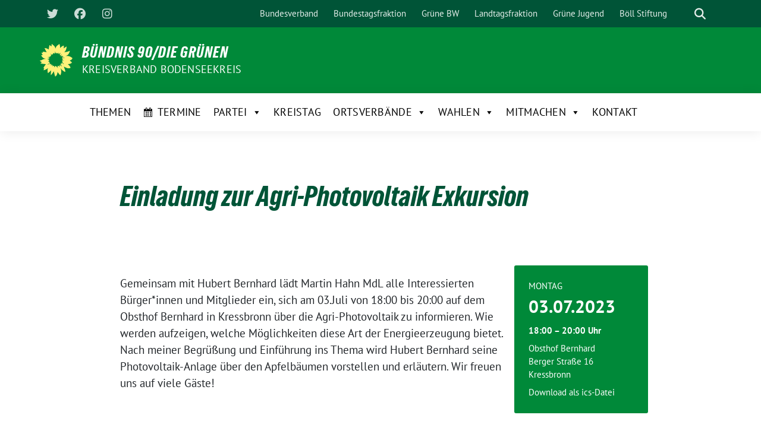

--- FILE ---
content_type: text/html; charset=UTF-8
request_url: https://gruene-bodenseekreis.de/blog/termine/einladung-zur-agri-photovoltaik-exkursion/
body_size: 22029
content:
<!doctype html>
<html lang="de" class="theme--default">

<head>
	<meta charset="UTF-8">
	<meta name="viewport" content="width=device-width, initial-scale=1">
	<link rel="profile" href="https://gmpg.org/xfn/11">
	
<!-- Facebook Meta Tags -->
<meta property="og:url" content="https://gruene-bodenseekreis.de/blog/termine/einladung-zur-agri-photovoltaik-exkursion/">
<meta property="og:type" content="website">
<meta property="og:title" content="Einladung zur Agri-Photovoltaik Exkursion">
<meta property="og:description" content="Gemeinsam mit Hubert Bernhard lädt Martin Hahn MdL alle Interessierten Bürger*innen und Mitglieder ein, sich am 03.Juli von 18:00 bis 20:00 auf dem Obsthof Bernhard in Kressbronn über die Agri-Photovoltaik [&hellip;]">
<meta property="og:image" content="https://gruene-bodenseekreis.de/wp-content/themes/sunflower/assets/img/sunflower1.jpg">

<!-- Twitter Meta Tags -->
<meta name="twitter:card" content="summary_large_image">
<meta property="twitter:domain" content="https://gruene-bodenseekreis.de">
<meta property="twitter:url" content="https://gruene-bodenseekreis.de/blog/termine/einladung-zur-agri-photovoltaik-exkursion/">
<meta name="twitter:title" content="Einladung zur Agri-Photovoltaik Exkursion">
<meta name="twitter:description" content="Gemeinsam mit Hubert Bernhard lädt Martin Hahn MdL alle Interessierten Bürger*innen und Mitglieder ein, sich am 03.Juli von 18:00 bis 20:00 auf dem Obsthof Bernhard in Kressbronn über die Agri-Photovoltaik [&hellip;]">
<meta name="twitter:image" content="https://gruene-bodenseekreis.de/wp-content/themes/sunflower/assets/img/sunflower1.jpg">

	<meta name='robots' content='index, follow, max-image-preview:large, max-snippet:-1, max-video-preview:-1' />

	<!-- This site is optimized with the Yoast SEO plugin v26.8 - https://yoast.com/product/yoast-seo-wordpress/ -->
	<title>Einladung zur Agri-Photovoltaik Exkursion - BÜNDNIS 90/DIE GRÜNEN</title>
	<meta name="description" content="Montag, 03. Juli, 18:00 bis 20:00 Uhr, Kressbronn, Obsthof Bernhard, Berger Straße 16Gemeinsam mit Hubert Bernhard lädt Martin Hahn MdL alle Interessierten Bürger*innen und Mitglieder ein, sich an diesem Abend über die Agri-Photovoltaik zu informieren. Wie werden aufzeigen, welche Möglichkeiten diese Art der Energieerzeugung bietet." />
	<link rel="canonical" href="https://gruene-bodenseekreis.de/blog/termine/einladung-zur-agri-photovoltaik-exkursion/" />
	<meta property="og:locale" content="de_DE" />
	<meta property="og:type" content="article" />
	<meta property="og:title" content="Einladung zur Agri-Photovoltaik Exkursion - BÜNDNIS 90/DIE GRÜNEN" />
	<meta property="og:description" content="Montag, 03. Juli, 18:00 bis 20:00 Uhr, Kressbronn, Obsthof Bernhard, Berger Straße 16Gemeinsam mit Hubert Bernhard lädt Martin Hahn MdL alle Interessierten Bürger*innen und Mitglieder ein, sich an diesem Abend über die Agri-Photovoltaik zu informieren. Wie werden aufzeigen, welche Möglichkeiten diese Art der Energieerzeugung bietet." />
	<meta property="og:url" content="https://gruene-bodenseekreis.de/blog/termine/einladung-zur-agri-photovoltaik-exkursion/" />
	<meta property="og:site_name" content="BÜNDNIS 90/DIE GRÜNEN" />
	<meta property="article:modified_time" content="2023-06-23T05:41:55+00:00" />
	<meta name="twitter:card" content="summary_large_image" />
	<meta name="twitter:label1" content="Geschätzte Lesezeit" />
	<meta name="twitter:data1" content="1 Minute" />
	<script type="application/ld+json" class="yoast-schema-graph">{"@context":"https://schema.org","@graph":[{"@type":"WebPage","@id":"https://gruene-bodenseekreis.de/blog/termine/einladung-zur-agri-photovoltaik-exkursion/","url":"https://gruene-bodenseekreis.de/blog/termine/einladung-zur-agri-photovoltaik-exkursion/","name":"Einladung zur Agri-Photovoltaik Exkursion - BÜNDNIS 90/DIE GRÜNEN","isPartOf":{"@id":"https://gruene-bodenseekreis.de/#website"},"datePublished":"2023-06-23T05:39:54+00:00","dateModified":"2023-06-23T05:41:55+00:00","description":"Montag, 03. Juli, 18:00 bis 20:00 Uhr, Kressbronn, Obsthof Bernhard, Berger Straße 16Gemeinsam mit Hubert Bernhard lädt Martin Hahn MdL alle Interessierten Bürger*innen und Mitglieder ein, sich an diesem Abend über die Agri-Photovoltaik zu informieren. Wie werden aufzeigen, welche Möglichkeiten diese Art der Energieerzeugung bietet.","breadcrumb":{"@id":"https://gruene-bodenseekreis.de/blog/termine/einladung-zur-agri-photovoltaik-exkursion/#breadcrumb"},"inLanguage":"de","potentialAction":[{"@type":"ReadAction","target":["https://gruene-bodenseekreis.de/blog/termine/einladung-zur-agri-photovoltaik-exkursion/"]}]},{"@type":"BreadcrumbList","@id":"https://gruene-bodenseekreis.de/blog/termine/einladung-zur-agri-photovoltaik-exkursion/#breadcrumb","itemListElement":[{"@type":"ListItem","position":1,"name":"Startseite","item":"https://gruene-bodenseekreis.de/"},{"@type":"ListItem","position":2,"name":"Termine","item":"https://gruene-bodenseekreis.de/blog/termine/"},{"@type":"ListItem","position":3,"name":"Einladung zur Agri-Photovoltaik Exkursion"}]},{"@type":"WebSite","@id":"https://gruene-bodenseekreis.de/#website","url":"https://gruene-bodenseekreis.de/","name":"BÜNDNIS 90/DIE GRÜNEN","description":"Kreisverband Bodenseekreis","potentialAction":[{"@type":"SearchAction","target":{"@type":"EntryPoint","urlTemplate":"https://gruene-bodenseekreis.de/?s={search_term_string}"},"query-input":{"@type":"PropertyValueSpecification","valueRequired":true,"valueName":"search_term_string"}}],"inLanguage":"de"}]}</script>
	<!-- / Yoast SEO plugin. -->



<link rel="alternate" type="application/rss+xml" title="BÜNDNIS 90/DIE GRÜNEN &raquo; Feed" href="https://gruene-bodenseekreis.de/feed/" />
<link rel="alternate" type="application/rss+xml" title="BÜNDNIS 90/DIE GRÜNEN &raquo; Kommentar-Feed" href="https://gruene-bodenseekreis.de/comments/feed/" />

<link rel="alternate" type="application/rss+xml" title="Podcast Feed: Grün findet Stadt (MP3 Feed)" href="https://gruene-bodenseekreis.de/feed/mp3/" />
<link rel="alternate" title="oEmbed (JSON)" type="application/json+oembed" href="https://gruene-bodenseekreis.de/wp-json/oembed/1.0/embed?url=https%3A%2F%2Fgruene-bodenseekreis.de%2Fblog%2Ftermine%2Feinladung-zur-agri-photovoltaik-exkursion%2F" />
<link rel="alternate" title="oEmbed (XML)" type="text/xml+oembed" href="https://gruene-bodenseekreis.de/wp-json/oembed/1.0/embed?url=https%3A%2F%2Fgruene-bodenseekreis.de%2Fblog%2Ftermine%2Feinladung-zur-agri-photovoltaik-exkursion%2F&#038;format=xml" />
<style id='wp-img-auto-sizes-contain-inline-css'>
img:is([sizes=auto i],[sizes^="auto," i]){contain-intrinsic-size:3000px 1500px}
/*# sourceURL=wp-img-auto-sizes-contain-inline-css */
</style>
<link rel='stylesheet' id='podlove-frontend-css-css' href='https://gruene-bodenseekreis.de/wp-content/plugins/podlove-podcasting-plugin-for-wordpress/css/frontend.css?ver=1.0' media='all' />
<link rel='stylesheet' id='podlove-admin-font-css' href='https://gruene-bodenseekreis.de/wp-content/plugins/podlove-podcasting-plugin-for-wordpress/css/admin-font.css?ver=4.3.3' media='all' />
<style id='wp-block-paragraph-inline-css'>
.is-small-text{font-size:.875em}.is-regular-text{font-size:1em}.is-large-text{font-size:2.25em}.is-larger-text{font-size:3em}.has-drop-cap:not(:focus):first-letter{float:left;font-size:8.4em;font-style:normal;font-weight:100;line-height:.68;margin:.05em .1em 0 0;text-transform:uppercase}body.rtl .has-drop-cap:not(:focus):first-letter{float:none;margin-left:.1em}p.has-drop-cap.has-background{overflow:hidden}:root :where(p.has-background){padding:1.25em 2.375em}:where(p.has-text-color:not(.has-link-color)) a{color:inherit}p.has-text-align-left[style*="writing-mode:vertical-lr"],p.has-text-align-right[style*="writing-mode:vertical-rl"]{rotate:180deg}
/*# sourceURL=https://gruene-bodenseekreis.de/wp-includes/blocks/paragraph/style.min.css */
</style>
<link rel='stylesheet' id='sbi_styles-css' href='https://gruene-bodenseekreis.de/wp-content/plugins/instagram-feed-pro/css/sbi-styles.min.css?ver=6.8.1' media='all' />
<style id='wp-emoji-styles-inline-css'>

	img.wp-smiley, img.emoji {
		display: inline !important;
		border: none !important;
		box-shadow: none !important;
		height: 1em !important;
		width: 1em !important;
		margin: 0 0.07em !important;
		vertical-align: -0.1em !important;
		background: none !important;
		padding: 0 !important;
	}
/*# sourceURL=wp-emoji-styles-inline-css */
</style>
<style id='wp-block-library-inline-css'>
:root{--wp-block-synced-color:#7a00df;--wp-block-synced-color--rgb:122,0,223;--wp-bound-block-color:var(--wp-block-synced-color);--wp-editor-canvas-background:#ddd;--wp-admin-theme-color:#007cba;--wp-admin-theme-color--rgb:0,124,186;--wp-admin-theme-color-darker-10:#006ba1;--wp-admin-theme-color-darker-10--rgb:0,107,160.5;--wp-admin-theme-color-darker-20:#005a87;--wp-admin-theme-color-darker-20--rgb:0,90,135;--wp-admin-border-width-focus:2px}@media (min-resolution:192dpi){:root{--wp-admin-border-width-focus:1.5px}}.wp-element-button{cursor:pointer}:root .has-very-light-gray-background-color{background-color:#eee}:root .has-very-dark-gray-background-color{background-color:#313131}:root .has-very-light-gray-color{color:#eee}:root .has-very-dark-gray-color{color:#313131}:root .has-vivid-green-cyan-to-vivid-cyan-blue-gradient-background{background:linear-gradient(135deg,#00d084,#0693e3)}:root .has-purple-crush-gradient-background{background:linear-gradient(135deg,#34e2e4,#4721fb 50%,#ab1dfe)}:root .has-hazy-dawn-gradient-background{background:linear-gradient(135deg,#faaca8,#dad0ec)}:root .has-subdued-olive-gradient-background{background:linear-gradient(135deg,#fafae1,#67a671)}:root .has-atomic-cream-gradient-background{background:linear-gradient(135deg,#fdd79a,#004a59)}:root .has-nightshade-gradient-background{background:linear-gradient(135deg,#330968,#31cdcf)}:root .has-midnight-gradient-background{background:linear-gradient(135deg,#020381,#2874fc)}:root{--wp--preset--font-size--normal:16px;--wp--preset--font-size--huge:42px}.has-regular-font-size{font-size:1em}.has-larger-font-size{font-size:2.625em}.has-normal-font-size{font-size:var(--wp--preset--font-size--normal)}.has-huge-font-size{font-size:var(--wp--preset--font-size--huge)}.has-text-align-center{text-align:center}.has-text-align-left{text-align:left}.has-text-align-right{text-align:right}.has-fit-text{white-space:nowrap!important}#end-resizable-editor-section{display:none}.aligncenter{clear:both}.items-justified-left{justify-content:flex-start}.items-justified-center{justify-content:center}.items-justified-right{justify-content:flex-end}.items-justified-space-between{justify-content:space-between}.screen-reader-text{border:0;clip-path:inset(50%);height:1px;margin:-1px;overflow:hidden;padding:0;position:absolute;width:1px;word-wrap:normal!important}.screen-reader-text:focus{background-color:#ddd;clip-path:none;color:#444;display:block;font-size:1em;height:auto;left:5px;line-height:normal;padding:15px 23px 14px;text-decoration:none;top:5px;width:auto;z-index:100000}html :where(.has-border-color){border-style:solid}html :where([style*=border-top-color]){border-top-style:solid}html :where([style*=border-right-color]){border-right-style:solid}html :where([style*=border-bottom-color]){border-bottom-style:solid}html :where([style*=border-left-color]){border-left-style:solid}html :where([style*=border-width]){border-style:solid}html :where([style*=border-top-width]){border-top-style:solid}html :where([style*=border-right-width]){border-right-style:solid}html :where([style*=border-bottom-width]){border-bottom-style:solid}html :where([style*=border-left-width]){border-left-style:solid}html :where(img[class*=wp-image-]){height:auto;max-width:100%}:where(figure){margin:0 0 1em}html :where(.is-position-sticky){--wp-admin--admin-bar--position-offset:var(--wp-admin--admin-bar--height,0px)}@media screen and (max-width:600px){html :where(.is-position-sticky){--wp-admin--admin-bar--position-offset:0px}}

/*# sourceURL=wp-block-library-inline-css */
</style><style id='wp-block-archives-inline-css'>
.wp-block-archives{box-sizing:border-box}.wp-block-archives-dropdown label{display:block}
/*# sourceURL=https://gruene-bodenseekreis.de/wp-includes/blocks/archives/style.min.css */
</style>
<style id='wp-block-heading-inline-css'>
h1:where(.wp-block-heading).has-background,h2:where(.wp-block-heading).has-background,h3:where(.wp-block-heading).has-background,h4:where(.wp-block-heading).has-background,h5:where(.wp-block-heading).has-background,h6:where(.wp-block-heading).has-background{padding:1.25em 2.375em}h1.has-text-align-left[style*=writing-mode]:where([style*=vertical-lr]),h1.has-text-align-right[style*=writing-mode]:where([style*=vertical-rl]),h2.has-text-align-left[style*=writing-mode]:where([style*=vertical-lr]),h2.has-text-align-right[style*=writing-mode]:where([style*=vertical-rl]),h3.has-text-align-left[style*=writing-mode]:where([style*=vertical-lr]),h3.has-text-align-right[style*=writing-mode]:where([style*=vertical-rl]),h4.has-text-align-left[style*=writing-mode]:where([style*=vertical-lr]),h4.has-text-align-right[style*=writing-mode]:where([style*=vertical-rl]),h5.has-text-align-left[style*=writing-mode]:where([style*=vertical-lr]),h5.has-text-align-right[style*=writing-mode]:where([style*=vertical-rl]),h6.has-text-align-left[style*=writing-mode]:where([style*=vertical-lr]),h6.has-text-align-right[style*=writing-mode]:where([style*=vertical-rl]){rotate:180deg}
/*# sourceURL=https://gruene-bodenseekreis.de/wp-includes/blocks/heading/style.min.css */
</style>
<style id='wp-block-latest-posts-inline-css'>
.wp-block-latest-posts{box-sizing:border-box}.wp-block-latest-posts.alignleft{margin-right:2em}.wp-block-latest-posts.alignright{margin-left:2em}.wp-block-latest-posts.wp-block-latest-posts__list{list-style:none}.wp-block-latest-posts.wp-block-latest-posts__list li{clear:both;overflow-wrap:break-word}.wp-block-latest-posts.is-grid{display:flex;flex-wrap:wrap}.wp-block-latest-posts.is-grid li{margin:0 1.25em 1.25em 0;width:100%}@media (min-width:600px){.wp-block-latest-posts.columns-2 li{width:calc(50% - .625em)}.wp-block-latest-posts.columns-2 li:nth-child(2n){margin-right:0}.wp-block-latest-posts.columns-3 li{width:calc(33.33333% - .83333em)}.wp-block-latest-posts.columns-3 li:nth-child(3n){margin-right:0}.wp-block-latest-posts.columns-4 li{width:calc(25% - .9375em)}.wp-block-latest-posts.columns-4 li:nth-child(4n){margin-right:0}.wp-block-latest-posts.columns-5 li{width:calc(20% - 1em)}.wp-block-latest-posts.columns-5 li:nth-child(5n){margin-right:0}.wp-block-latest-posts.columns-6 li{width:calc(16.66667% - 1.04167em)}.wp-block-latest-posts.columns-6 li:nth-child(6n){margin-right:0}}:root :where(.wp-block-latest-posts.is-grid){padding:0}:root :where(.wp-block-latest-posts.wp-block-latest-posts__list){padding-left:0}.wp-block-latest-posts__post-author,.wp-block-latest-posts__post-date{display:block;font-size:.8125em}.wp-block-latest-posts__post-excerpt,.wp-block-latest-posts__post-full-content{margin-bottom:1em;margin-top:.5em}.wp-block-latest-posts__featured-image a{display:inline-block}.wp-block-latest-posts__featured-image img{height:auto;max-width:100%;width:auto}.wp-block-latest-posts__featured-image.alignleft{float:left;margin-right:1em}.wp-block-latest-posts__featured-image.alignright{float:right;margin-left:1em}.wp-block-latest-posts__featured-image.aligncenter{margin-bottom:1em;text-align:center}
/*# sourceURL=https://gruene-bodenseekreis.de/wp-includes/blocks/latest-posts/style.min.css */
</style>
<style id='wp-block-search-inline-css'>
.wp-block-search__button{margin-left:10px;word-break:normal}.wp-block-search__button.has-icon{line-height:0}.wp-block-search__button svg{height:1.25em;min-height:24px;min-width:24px;width:1.25em;fill:currentColor;vertical-align:text-bottom}:where(.wp-block-search__button){border:1px solid #ccc;padding:6px 10px}.wp-block-search__inside-wrapper{display:flex;flex:auto;flex-wrap:nowrap;max-width:100%}.wp-block-search__label{width:100%}.wp-block-search.wp-block-search__button-only .wp-block-search__button{box-sizing:border-box;display:flex;flex-shrink:0;justify-content:center;margin-left:0;max-width:100%}.wp-block-search.wp-block-search__button-only .wp-block-search__inside-wrapper{min-width:0!important;transition-property:width}.wp-block-search.wp-block-search__button-only .wp-block-search__input{flex-basis:100%;transition-duration:.3s}.wp-block-search.wp-block-search__button-only.wp-block-search__searchfield-hidden,.wp-block-search.wp-block-search__button-only.wp-block-search__searchfield-hidden .wp-block-search__inside-wrapper{overflow:hidden}.wp-block-search.wp-block-search__button-only.wp-block-search__searchfield-hidden .wp-block-search__input{border-left-width:0!important;border-right-width:0!important;flex-basis:0;flex-grow:0;margin:0;min-width:0!important;padding-left:0!important;padding-right:0!important;width:0!important}:where(.wp-block-search__input){appearance:none;border:1px solid #949494;flex-grow:1;font-family:inherit;font-size:inherit;font-style:inherit;font-weight:inherit;letter-spacing:inherit;line-height:inherit;margin-left:0;margin-right:0;min-width:3rem;padding:8px;text-decoration:unset!important;text-transform:inherit}:where(.wp-block-search__button-inside .wp-block-search__inside-wrapper){background-color:#fff;border:1px solid #949494;box-sizing:border-box;padding:4px}:where(.wp-block-search__button-inside .wp-block-search__inside-wrapper) .wp-block-search__input{border:none;border-radius:0;padding:0 4px}:where(.wp-block-search__button-inside .wp-block-search__inside-wrapper) .wp-block-search__input:focus{outline:none}:where(.wp-block-search__button-inside .wp-block-search__inside-wrapper) :where(.wp-block-search__button){padding:4px 8px}.wp-block-search.aligncenter .wp-block-search__inside-wrapper{margin:auto}.wp-block[data-align=right] .wp-block-search.wp-block-search__button-only .wp-block-search__inside-wrapper{float:right}
/*# sourceURL=https://gruene-bodenseekreis.de/wp-includes/blocks/search/style.min.css */
</style>
<style id='wp-block-tag-cloud-inline-css'>
.wp-block-tag-cloud{box-sizing:border-box}.wp-block-tag-cloud.aligncenter{justify-content:center;text-align:center}.wp-block-tag-cloud a{display:inline-block;margin-right:5px}.wp-block-tag-cloud span{display:inline-block;margin-left:5px;text-decoration:none}:root :where(.wp-block-tag-cloud.is-style-outline){display:flex;flex-wrap:wrap;gap:1ch}:root :where(.wp-block-tag-cloud.is-style-outline a){border:1px solid;font-size:unset!important;margin-right:0;padding:1ch 2ch;text-decoration:none!important}
/*# sourceURL=https://gruene-bodenseekreis.de/wp-includes/blocks/tag-cloud/style.min.css */
</style>
<style id='wp-block-group-inline-css'>
.wp-block-group{box-sizing:border-box}:where(.wp-block-group.wp-block-group-is-layout-constrained){position:relative}
/*# sourceURL=https://gruene-bodenseekreis.de/wp-includes/blocks/group/style.min.css */
</style>
<style id='global-styles-inline-css'>
:root{--wp--preset--aspect-ratio--square: 1;--wp--preset--aspect-ratio--4-3: 4/3;--wp--preset--aspect-ratio--3-4: 3/4;--wp--preset--aspect-ratio--3-2: 3/2;--wp--preset--aspect-ratio--2-3: 2/3;--wp--preset--aspect-ratio--16-9: 16/9;--wp--preset--aspect-ratio--9-16: 9/16;--wp--preset--color--black: #000000;--wp--preset--color--cyan-bluish-gray: #abb8c3;--wp--preset--color--white: #ffffff;--wp--preset--color--pale-pink: #f78da7;--wp--preset--color--vivid-red: #cf2e2e;--wp--preset--color--luminous-vivid-orange: #ff6900;--wp--preset--color--luminous-vivid-amber: #fcb900;--wp--preset--color--light-green-cyan: #7bdcb5;--wp--preset--color--vivid-green-cyan: #00d084;--wp--preset--color--pale-cyan-blue: #8ed1fc;--wp--preset--color--vivid-cyan-blue: #0693e3;--wp--preset--color--vivid-purple: #9b51e0;--wp--preset--color--himmel: #0BA1DD;--wp--preset--color--tanne: #005437;--wp--preset--color--klee: #008939;--wp--preset--color--klee-700: #006E2E;--wp--preset--color--grashalm: #8ABD24;--wp--preset--color--sonne: #FFF17A;--wp--preset--color--sand: #F5F1E9;--wp--preset--color--gray: #EFF2ED;--wp--preset--gradient--vivid-cyan-blue-to-vivid-purple: linear-gradient(135deg,rgb(6,147,227) 0%,rgb(155,81,224) 100%);--wp--preset--gradient--light-green-cyan-to-vivid-green-cyan: linear-gradient(135deg,rgb(122,220,180) 0%,rgb(0,208,130) 100%);--wp--preset--gradient--luminous-vivid-amber-to-luminous-vivid-orange: linear-gradient(135deg,rgb(252,185,0) 0%,rgb(255,105,0) 100%);--wp--preset--gradient--luminous-vivid-orange-to-vivid-red: linear-gradient(135deg,rgb(255,105,0) 0%,rgb(207,46,46) 100%);--wp--preset--gradient--very-light-gray-to-cyan-bluish-gray: linear-gradient(135deg,rgb(238,238,238) 0%,rgb(169,184,195) 100%);--wp--preset--gradient--cool-to-warm-spectrum: linear-gradient(135deg,rgb(74,234,220) 0%,rgb(151,120,209) 20%,rgb(207,42,186) 40%,rgb(238,44,130) 60%,rgb(251,105,98) 80%,rgb(254,248,76) 100%);--wp--preset--gradient--blush-light-purple: linear-gradient(135deg,rgb(255,206,236) 0%,rgb(152,150,240) 100%);--wp--preset--gradient--blush-bordeaux: linear-gradient(135deg,rgb(254,205,165) 0%,rgb(254,45,45) 50%,rgb(107,0,62) 100%);--wp--preset--gradient--luminous-dusk: linear-gradient(135deg,rgb(255,203,112) 0%,rgb(199,81,192) 50%,rgb(65,88,208) 100%);--wp--preset--gradient--pale-ocean: linear-gradient(135deg,rgb(255,245,203) 0%,rgb(182,227,212) 50%,rgb(51,167,181) 100%);--wp--preset--gradient--electric-grass: linear-gradient(135deg,rgb(202,248,128) 0%,rgb(113,206,126) 100%);--wp--preset--gradient--midnight: linear-gradient(135deg,rgb(2,3,129) 0%,rgb(40,116,252) 100%);--wp--preset--font-size--small: 13px;--wp--preset--font-size--medium: clamp(14px, 0.875rem + ((1vw - 3.2px) * 0.682), 20px);--wp--preset--font-size--large: clamp(22.041px, 1.378rem + ((1vw - 3.2px) * 1.586), 36px);--wp--preset--font-size--x-large: clamp(25.014px, 1.563rem + ((1vw - 3.2px) * 1.93), 42px);--wp--preset--font-family--pt-sans: "PT Sans", sans-serif;--wp--preset--font-family--gruenetypeneue: "GruenType Neue", sans-serif;--wp--preset--spacing--20: 0.44rem;--wp--preset--spacing--30: 0.67rem;--wp--preset--spacing--40: 1rem;--wp--preset--spacing--50: 1.5rem;--wp--preset--spacing--60: 2.25rem;--wp--preset--spacing--70: 3.38rem;--wp--preset--spacing--80: 5.06rem;--wp--preset--shadow--natural: 6px 6px 9px rgba(0, 0, 0, 0.2);--wp--preset--shadow--deep: 12px 12px 50px rgba(0, 0, 0, 0.4);--wp--preset--shadow--sharp: 6px 6px 0px rgba(0, 0, 0, 0.2);--wp--preset--shadow--outlined: 6px 6px 0px -3px rgb(255, 255, 255), 6px 6px rgb(0, 0, 0);--wp--preset--shadow--crisp: 6px 6px 0px rgb(0, 0, 0);}:root { --wp--style--global--content-size: 900px;--wp--style--global--wide-size: 1200px; }:where(body) { margin: 0; }.wp-site-blocks > .alignleft { float: left; margin-right: 2em; }.wp-site-blocks > .alignright { float: right; margin-left: 2em; }.wp-site-blocks > .aligncenter { justify-content: center; margin-left: auto; margin-right: auto; }:where(.is-layout-flex){gap: 0.5em;}:where(.is-layout-grid){gap: 0.5em;}.is-layout-flow > .alignleft{float: left;margin-inline-start: 0;margin-inline-end: 2em;}.is-layout-flow > .alignright{float: right;margin-inline-start: 2em;margin-inline-end: 0;}.is-layout-flow > .aligncenter{margin-left: auto !important;margin-right: auto !important;}.is-layout-constrained > .alignleft{float: left;margin-inline-start: 0;margin-inline-end: 2em;}.is-layout-constrained > .alignright{float: right;margin-inline-start: 2em;margin-inline-end: 0;}.is-layout-constrained > .aligncenter{margin-left: auto !important;margin-right: auto !important;}.is-layout-constrained > :where(:not(.alignleft):not(.alignright):not(.alignfull)){max-width: var(--wp--style--global--content-size);margin-left: auto !important;margin-right: auto !important;}.is-layout-constrained > .alignwide{max-width: var(--wp--style--global--wide-size);}body .is-layout-flex{display: flex;}.is-layout-flex{flex-wrap: wrap;align-items: center;}.is-layout-flex > :is(*, div){margin: 0;}body .is-layout-grid{display: grid;}.is-layout-grid > :is(*, div){margin: 0;}body{font-family: var(--wp--preset--font-family--pt-sans);font-weight: 400;padding-top: 0px;padding-right: 0px;padding-bottom: 0px;padding-left: 0px;}a:where(:not(.wp-element-button)){text-decoration: underline;}h1{color: var(--wp--preset--color--tanne);font-family: var(--wp--preset--font-family--gruenetypeneue);font-weight: 400;}h2{font-family: var(--wp--preset--font-family--gruenetypeneue);font-weight: 400;}:root :where(.wp-element-button, .wp-block-button__link){background-color: #32373c;border-width: 0;color: #fff;font-family: inherit;font-size: inherit;font-style: inherit;font-weight: inherit;letter-spacing: inherit;line-height: inherit;padding-top: calc(0.667em + 2px);padding-right: calc(1.333em + 2px);padding-bottom: calc(0.667em + 2px);padding-left: calc(1.333em + 2px);text-decoration: none;text-transform: inherit;}.has-black-color{color: var(--wp--preset--color--black) !important;}.has-cyan-bluish-gray-color{color: var(--wp--preset--color--cyan-bluish-gray) !important;}.has-white-color{color: var(--wp--preset--color--white) !important;}.has-pale-pink-color{color: var(--wp--preset--color--pale-pink) !important;}.has-vivid-red-color{color: var(--wp--preset--color--vivid-red) !important;}.has-luminous-vivid-orange-color{color: var(--wp--preset--color--luminous-vivid-orange) !important;}.has-luminous-vivid-amber-color{color: var(--wp--preset--color--luminous-vivid-amber) !important;}.has-light-green-cyan-color{color: var(--wp--preset--color--light-green-cyan) !important;}.has-vivid-green-cyan-color{color: var(--wp--preset--color--vivid-green-cyan) !important;}.has-pale-cyan-blue-color{color: var(--wp--preset--color--pale-cyan-blue) !important;}.has-vivid-cyan-blue-color{color: var(--wp--preset--color--vivid-cyan-blue) !important;}.has-vivid-purple-color{color: var(--wp--preset--color--vivid-purple) !important;}.has-himmel-color{color: var(--wp--preset--color--himmel) !important;}.has-tanne-color{color: var(--wp--preset--color--tanne) !important;}.has-klee-color{color: var(--wp--preset--color--klee) !important;}.has-klee-700-color{color: var(--wp--preset--color--klee-700) !important;}.has-grashalm-color{color: var(--wp--preset--color--grashalm) !important;}.has-sonne-color{color: var(--wp--preset--color--sonne) !important;}.has-sand-color{color: var(--wp--preset--color--sand) !important;}.has-gray-color{color: var(--wp--preset--color--gray) !important;}.has-black-background-color{background-color: var(--wp--preset--color--black) !important;}.has-cyan-bluish-gray-background-color{background-color: var(--wp--preset--color--cyan-bluish-gray) !important;}.has-white-background-color{background-color: var(--wp--preset--color--white) !important;}.has-pale-pink-background-color{background-color: var(--wp--preset--color--pale-pink) !important;}.has-vivid-red-background-color{background-color: var(--wp--preset--color--vivid-red) !important;}.has-luminous-vivid-orange-background-color{background-color: var(--wp--preset--color--luminous-vivid-orange) !important;}.has-luminous-vivid-amber-background-color{background-color: var(--wp--preset--color--luminous-vivid-amber) !important;}.has-light-green-cyan-background-color{background-color: var(--wp--preset--color--light-green-cyan) !important;}.has-vivid-green-cyan-background-color{background-color: var(--wp--preset--color--vivid-green-cyan) !important;}.has-pale-cyan-blue-background-color{background-color: var(--wp--preset--color--pale-cyan-blue) !important;}.has-vivid-cyan-blue-background-color{background-color: var(--wp--preset--color--vivid-cyan-blue) !important;}.has-vivid-purple-background-color{background-color: var(--wp--preset--color--vivid-purple) !important;}.has-himmel-background-color{background-color: var(--wp--preset--color--himmel) !important;}.has-tanne-background-color{background-color: var(--wp--preset--color--tanne) !important;}.has-klee-background-color{background-color: var(--wp--preset--color--klee) !important;}.has-klee-700-background-color{background-color: var(--wp--preset--color--klee-700) !important;}.has-grashalm-background-color{background-color: var(--wp--preset--color--grashalm) !important;}.has-sonne-background-color{background-color: var(--wp--preset--color--sonne) !important;}.has-sand-background-color{background-color: var(--wp--preset--color--sand) !important;}.has-gray-background-color{background-color: var(--wp--preset--color--gray) !important;}.has-black-border-color{border-color: var(--wp--preset--color--black) !important;}.has-cyan-bluish-gray-border-color{border-color: var(--wp--preset--color--cyan-bluish-gray) !important;}.has-white-border-color{border-color: var(--wp--preset--color--white) !important;}.has-pale-pink-border-color{border-color: var(--wp--preset--color--pale-pink) !important;}.has-vivid-red-border-color{border-color: var(--wp--preset--color--vivid-red) !important;}.has-luminous-vivid-orange-border-color{border-color: var(--wp--preset--color--luminous-vivid-orange) !important;}.has-luminous-vivid-amber-border-color{border-color: var(--wp--preset--color--luminous-vivid-amber) !important;}.has-light-green-cyan-border-color{border-color: var(--wp--preset--color--light-green-cyan) !important;}.has-vivid-green-cyan-border-color{border-color: var(--wp--preset--color--vivid-green-cyan) !important;}.has-pale-cyan-blue-border-color{border-color: var(--wp--preset--color--pale-cyan-blue) !important;}.has-vivid-cyan-blue-border-color{border-color: var(--wp--preset--color--vivid-cyan-blue) !important;}.has-vivid-purple-border-color{border-color: var(--wp--preset--color--vivid-purple) !important;}.has-himmel-border-color{border-color: var(--wp--preset--color--himmel) !important;}.has-tanne-border-color{border-color: var(--wp--preset--color--tanne) !important;}.has-klee-border-color{border-color: var(--wp--preset--color--klee) !important;}.has-klee-700-border-color{border-color: var(--wp--preset--color--klee-700) !important;}.has-grashalm-border-color{border-color: var(--wp--preset--color--grashalm) !important;}.has-sonne-border-color{border-color: var(--wp--preset--color--sonne) !important;}.has-sand-border-color{border-color: var(--wp--preset--color--sand) !important;}.has-gray-border-color{border-color: var(--wp--preset--color--gray) !important;}.has-vivid-cyan-blue-to-vivid-purple-gradient-background{background: var(--wp--preset--gradient--vivid-cyan-blue-to-vivid-purple) !important;}.has-light-green-cyan-to-vivid-green-cyan-gradient-background{background: var(--wp--preset--gradient--light-green-cyan-to-vivid-green-cyan) !important;}.has-luminous-vivid-amber-to-luminous-vivid-orange-gradient-background{background: var(--wp--preset--gradient--luminous-vivid-amber-to-luminous-vivid-orange) !important;}.has-luminous-vivid-orange-to-vivid-red-gradient-background{background: var(--wp--preset--gradient--luminous-vivid-orange-to-vivid-red) !important;}.has-very-light-gray-to-cyan-bluish-gray-gradient-background{background: var(--wp--preset--gradient--very-light-gray-to-cyan-bluish-gray) !important;}.has-cool-to-warm-spectrum-gradient-background{background: var(--wp--preset--gradient--cool-to-warm-spectrum) !important;}.has-blush-light-purple-gradient-background{background: var(--wp--preset--gradient--blush-light-purple) !important;}.has-blush-bordeaux-gradient-background{background: var(--wp--preset--gradient--blush-bordeaux) !important;}.has-luminous-dusk-gradient-background{background: var(--wp--preset--gradient--luminous-dusk) !important;}.has-pale-ocean-gradient-background{background: var(--wp--preset--gradient--pale-ocean) !important;}.has-electric-grass-gradient-background{background: var(--wp--preset--gradient--electric-grass) !important;}.has-midnight-gradient-background{background: var(--wp--preset--gradient--midnight) !important;}.has-small-font-size{font-size: var(--wp--preset--font-size--small) !important;}.has-medium-font-size{font-size: var(--wp--preset--font-size--medium) !important;}.has-large-font-size{font-size: var(--wp--preset--font-size--large) !important;}.has-x-large-font-size{font-size: var(--wp--preset--font-size--x-large) !important;}.has-pt-sans-font-family{font-family: var(--wp--preset--font-family--pt-sans) !important;}.has-gruenetypeneue-font-family{font-family: var(--wp--preset--font-family--gruenetypeneue) !important;}
:root :where(.wp-block-heading){font-weight: 400;}
/*# sourceURL=global-styles-inline-css */
</style>

<link rel='stylesheet' id='wpcdt-public-css-css' href='https://gruene-bodenseekreis.de/wp-content/plugins/countdown-timer-ultimate/assets/css/wpcdt-public.css?ver=2.6.9' media='all' />
<link rel='stylesheet' id='cff-css' href='https://gruene-bodenseekreis.de/wp-content/plugins/custom-facebook-feed-pro/assets/css/cff-style.min.css?ver=4.6.6' media='all' />
<link rel='stylesheet' id='megamenu-css' href='https://gruene-bodenseekreis.de/wp-content/uploads/maxmegamenu/style.css?ver=808d06' media='all' />
<link rel='stylesheet' id='dashicons-css' href='https://gruene-bodenseekreis.de/wp-includes/css/dashicons.min.css?ver=6.9' media='all' />
<link rel='stylesheet' id='sunflower-style-css' href='https://gruene-bodenseekreis.de/wp-content/themes/sunflower/style.css?ver=2.2.14' media='all' />
<link rel='stylesheet' id='sunflower-leaflet-css' href='https://gruene-bodenseekreis.de/wp-content/themes/sunflower/assets/vndr/leaflet/dist/leaflet.css?ver=2.2.14' media='all' />
<link rel='stylesheet' id='lightbox-css' href='https://gruene-bodenseekreis.de/wp-content/themes/sunflower/assets/vndr/lightbox2/dist/css/lightbox.min.css?ver=4.3.0' media='all' />
<link rel='stylesheet' id='taxopress-frontend-css-css' href='https://gruene-bodenseekreis.de/wp-content/plugins/simple-tags/assets/frontend/css/frontend.css?ver=3.43.0' media='all' />
<style id='wp-typography-custom-inline-css'>
sub, sup{font-size: 75%;line-height: 100%}sup{vertical-align: 60%}sub{vertical-align: -10%}.amp{font-family: Baskerville, "Goudy Old Style", Palatino, "Book Antiqua", "Warnock Pro", serif;font-size: 1.1em;font-style: italic;font-weight: normal;line-height: 1em}.caps{font-size: 90%}.dquo{margin-left: -0.4em}.quo{margin-left: -0.2em}.pull-single{margin-left: -0.15em}.push-single{margin-right: 0.15em}.pull-double{margin-left: -0.38em}.push-double{margin-right: 0.38em}
/*# sourceURL=wp-typography-custom-inline-css */
</style>
<style id='wp-typography-safari-font-workaround-inline-css'>
body {-webkit-font-feature-settings: "liga";font-feature-settings: "liga";-ms-font-feature-settings: normal;}
/*# sourceURL=wp-typography-safari-font-workaround-inline-css */
</style>
<script async src="https://gruene-bodenseekreis.de/wp-content/plugins/burst-statistics/assets/js/timeme/timeme.min.js?ver=1769130318" id="burst-timeme-js"></script>
<script async src="https://gruene-bodenseekreis.de/wp-content/uploads/burst/js/burst.min.js?ver=1769368830" id="burst-js"></script>
<script src="https://gruene-bodenseekreis.de/wp-includes/js/jquery/jquery.min.js?ver=3.7.1" id="jquery-core-js"></script>
<script src="https://gruene-bodenseekreis.de/wp-includes/js/jquery/jquery-migrate.min.js?ver=3.4.1" id="jquery-migrate-js"></script>
<script src="https://gruene-bodenseekreis.de/wp-content/plugins/podlove-web-player/web-player/embed.js?ver=5.9.2" id="podlove-web-player-player-js"></script>
<script src="https://gruene-bodenseekreis.de/wp-content/plugins/podlove-web-player/js/cache.js?ver=5.9.2" id="podlove-web-player-player-cache-js"></script>
<script src="https://gruene-bodenseekreis.de/wp-content/plugins/simple-tags/assets/frontend/js/frontend.js?ver=3.43.0" id="taxopress-frontend-js-js"></script>
<link rel="https://api.w.org/" href="https://gruene-bodenseekreis.de/wp-json/" /><link rel="alternate" title="JSON" type="application/json" href="https://gruene-bodenseekreis.de/wp-json/wp/v2/sunflower_event/4592" /><link rel="EditURI" type="application/rsd+xml" title="RSD" href="https://gruene-bodenseekreis.de/xmlrpc.php?rsd" />
<link rel='shortlink' href='https://gruene-bodenseekreis.de/?p=4592' />
<!-- Custom Facebook Feed JS vars -->
<script type="text/javascript">
var cffsiteurl = "https://gruene-bodenseekreis.de/wp-content/plugins";
var cffajaxurl = "https://gruene-bodenseekreis.de/wp-admin/admin-ajax.php";


var cfflinkhashtags = "false";
</script>
<!-- Analytics by WP Statistics - https://wp-statistics.com -->
			<style>
				.isc-source { position: relative; display: inline-block; line-height: initial; }
				/* Hides the caption initially until it is positioned via JavaScript */
				.isc-source > .isc-source-text { display: none; }
				.wp-block-cover .isc-source { position: static; }
								span.isc-source-text a { display: inline; color: #fff; }
							</style>
			<style class='wp-fonts-local'>
@font-face{font-family:"PT Sans";font-style:normal;font-weight:400;font-display:fallback;src:url('https://gruene-bodenseekreis.de/wp-content/themes/sunflower/assets/fonts/pt-sans-v17-latin_latin-ext-regular.woff2') format('woff2'), url('https://gruene-bodenseekreis.de/wp-content/themes/sunflower/assets/fonts/pt-sans-v17-latin_latin-ext-regular.ttf') format('truetype');font-stretch:normal;}
@font-face{font-family:"PT Sans";font-style:italic;font-weight:400;font-display:fallback;src:url('https://gruene-bodenseekreis.de/wp-content/themes/sunflower/assets/fonts/pt-sans-v17-latin_latin-ext-italic.woff2') format('woff2'), url('https://gruene-bodenseekreis.de/wp-content/themes/sunflower/assets/fonts/pt-sans-v17-latin_latin-ext-italic.ttf') format('truetype');font-stretch:normal;}
@font-face{font-family:"PT Sans";font-style:normal;font-weight:700;font-display:fallback;src:url('https://gruene-bodenseekreis.de/wp-content/themes/sunflower/assets/fonts/pt-sans-v17-latin_latin-ext-700.woff2') format('woff2'), url('https://gruene-bodenseekreis.de/wp-content/themes/sunflower/assets/fonts/pt-sans-v17-latin_latin-ext-700.ttf') format('truetype');font-stretch:normal;}
@font-face{font-family:"PT Sans";font-style:italic;font-weight:700;font-display:fallback;src:url('https://gruene-bodenseekreis.de/wp-content/themes/sunflower/assets/fonts/pt-sans-v17-latin_latin-ext-700italic.woff2') format('woff2'), url('https://gruene-bodenseekreis.de/wp-content/themes/sunflower/assets/fonts/pt-sans-v17-latin_latin-ext-700italic.ttf') format('truetype');font-stretch:normal;}
@font-face{font-family:"GruenType Neue";font-style:normal;font-weight:400;font-display:block;src:url('https://gruene-bodenseekreis.de/wp-content/themes/sunflower/assets/fonts/GrueneTypeNeue-Regular.woff2') format('woff2'), url('https://gruene-bodenseekreis.de/wp-content/themes/sunflower/assets/fonts/GrueneTypeNeue-Regular.woff') format('woff');font-stretch:normal;}
</style>
<link rel="icon" href="https://gruene-bodenseekreis.de/wp-content/themes/sunflower/assets/img/favicon.ico" sizes="32x32" />
<link rel="icon" href="https://gruene-bodenseekreis.de/wp-content/themes/sunflower/assets/img/sunflower-192.png" sizes="192x192" />
<link rel="apple-touch-icon" href="https://gruene-bodenseekreis.de/wp-content/themes/sunflower/assets/img/sunflower-180.png" />
<meta name="msapplication-TileImage" content="https://gruene-bodenseekreis.de/wp-content/themes/sunflower/assets/img/sunflower-270.png" />
		<style id="wp-custom-css">
			
.intra-menu {
  background-color: rgba(185, 231, 115, 0.7);
  width: 100%;
}
.intra-menu ul > :first-child {
  margin-left: 78px;
}
.intra-menu ul li {
  padding-top: 0;
  padding-bottom: 0.3em;
  padding-left: 1em;
  margin-top: 0.3em;
}		</style>
		<style type="text/css">/** Mega Menu CSS: fs **/</style>
<noscript><style id="rocket-lazyload-nojs-css">.rll-youtube-player, [data-lazy-src]{display:none !important;}</style></noscript><meta name="generator" content="WP Rocket 3.20.3" data-wpr-features="wpr_lazyload_images wpr_preload_links wpr_desktop" /></head>

<body class="wp-singular sunflower_event-template-default single single-sunflower_event postid-4592 wp-embed-responsive wp-theme-sunflower mega-menu-mainmenu" data-burst_id="4592" data-burst_type="sunflower_event">
		<div data-rocket-location-hash="54257ff4dc2eb7aae68fa23eb5f11e06" id="page" class="site">
		<a class="skip-link screen-reader-text" href="#primary">Weiter zum Inhalt</a>

		<header data-rocket-location-hash="fc409f86088b20b81d38a444febf083b" id="masthead" class="site-header">

		<nav class="navbar navbar-top d-none d-lg-block navbar-expand-lg navbar-dark p-0 topmenu">
			<div class="container">
				<button class="navbar-toggler" type="button" data-bs-toggle="collapse" data-bs-target="#topmenu-container" aria-controls="topmenu-container" aria-expanded="false" aria-label="Toggle navigation">
					<span class="navbar-toggler-icon"></span>
				</button>
				<div class="collapse navbar-collapse justify-content-between" id="topmenu-container">
					<div class="social-media-profiles d-none d-md-flex"><a href="https://twitter.com/GrueneBW" target="_blank" title="Twitter" class="social-media-profile" rel="me"><i class="fab fa-twitter"></i></a><a href="https://www.facebook.com/gruene.bodensee" target="_blank" title="Facebook" class="social-media-profile" rel="me"><i class="fab fa-facebook"></i></a><a href="https://www.instagram.com/gruenebodenseekreis/" target="_blank" title="Instagram" class="social-media-profile" rel="me"><i class="fab fa-instagram"></i></a></div>						<div class="d-flex">
							<ul id="topmenu" class="navbar-nav small" itemscope itemtype="http://www.schema.org/SiteNavigationElement"><li  id="menu-item-3416" class="menu-item menu-item-type-custom menu-item-object-custom menu-item-3416 nav-item"><a itemprop="url" href="https://gruene.de/" class="nav-link" data-ps2id-api="true"><span itemprop="name">Bundesverband</span></a></li>
<li  id="menu-item-3417" class="menu-item menu-item-type-custom menu-item-object-custom menu-item-3417 nav-item"><a itemprop="url" href="https://www.gruene-bundestag.de/" class="nav-link" data-ps2id-api="true"><span itemprop="name">Bundestagsfraktion</span></a></li>
<li  id="menu-item-3418" class="menu-item menu-item-type-custom menu-item-object-custom menu-item-3418 nav-item"><a itemprop="url" href="https://www.gruene-bw.de/" class="nav-link" data-ps2id-api="true"><span itemprop="name">Grüne BW</span></a></li>
<li  id="menu-item-3419" class="menu-item menu-item-type-custom menu-item-object-custom menu-item-3419 nav-item"><a itemprop="url" href="https://www.gruene-landtag-bw.de/startseite/" class="nav-link" data-ps2id-api="true"><span itemprop="name">Landtagsfraktion</span></a></li>
<li  id="menu-item-3420" class="menu-item menu-item-type-custom menu-item-object-custom menu-item-3420 nav-item"><a itemprop="url" href="https://gruene-jugend.de/" class="nav-link" data-ps2id-api="true"><span itemprop="name">Grüne Jugend</span></a></li>
<li  id="menu-item-3421" class="menu-item menu-item-type-custom menu-item-object-custom menu-item-3421 nav-item"><a itemprop="url" href="https://www.boell.de/" class="nav-link" data-ps2id-api="true"><span itemprop="name">Böll Stiftung</span></a></li>
</ul>							<form class="form-inline my-2 my-md-0 search d-flex" action="https://gruene-bodenseekreis.de">
								<label for="topbar-search" class="visually-hidden">Suche</label>
								<input id="topbar-search" class="form-control form-control-sm topbar-search-q" name="s" type="text" placeholder="Suche" aria-label="Suche"
									value=""
								>
								<input type="submit" class="d-none" value="Suche" aria-label="Suche">
							</form>
							<button class="show-search me-3" title="zeige Suche" aria-label="zeige Suche">
								<i class="fas fa-search"></i>
							</button>
						</div>
				</div>
			</div>
		</nav>

		<div data-rocket-location-hash="24d5164a5efad89ca452933623728ccb" class="container-fluid bloginfo bg-primary">
			<div class="container d-flex align-items-center">
				<div class="img-container
				sunflower-logo				">
					<a href="https://gruene-bodenseekreis.de" rel="home" aria-current="page" title="BÜNDNIS 90/DIE GRÜNEN"><img src="data:image/svg+xml,%3Csvg%20xmlns='http://www.w3.org/2000/svg'%20viewBox='0%200%200%200'%3E%3C/svg%3E" class="" alt="Logo" data-lazy-src="https://gruene-bodenseekreis.de/wp-content/themes/sunflower/assets/img/sunflower.svg"><noscript><img src="https://gruene-bodenseekreis.de/wp-content/themes/sunflower/assets/img/sunflower.svg" class="" alt="Logo"></noscript></a>				</div>
				<div>
					<a href="https://gruene-bodenseekreis.de" class="d-block h5 text-white bloginfo-name no-link">
						BÜNDNIS 90/DIE GRÜNEN					</a>
					<a href="https://gruene-bodenseekreis.de" class="d-block text-white mb-0 bloginfo-description no-link">Kreisverband Bodenseekreis</a>				</div>
			</div>
		</div>

</header><!-- #masthead -->

		<div id="navbar-sticky-detector"></div>
	<nav class="navbar navbar-main navbar-expand-lg navbar-light bg-white">
		<div class="container">
			<a class="navbar-brand" href="https://gruene-bodenseekreis.de"><img src="data:image/svg+xml,%3Csvg%20xmlns='http://www.w3.org/2000/svg'%20viewBox='0%200%200%200'%3E%3C/svg%3E" class="sunflower-logo" alt="Sonnenblume - Logo" title="BÜNDNIS 90/DIE GRÜNEN" data-lazy-src="https://gruene-bodenseekreis.de/wp-content/themes/sunflower/assets/img/sunflower.svg"><noscript><img src="https://gruene-bodenseekreis.de/wp-content/themes/sunflower/assets/img/sunflower.svg" class="sunflower-logo" alt="Sonnenblume - Logo" title="BÜNDNIS 90/DIE GRÜNEN"></noscript></a>			
			

			<button class="navbar-toggler collapsed" type="button" data-bs-toggle="collapse" data-bs-target="#mainmenu-container" aria-controls="mainmenu" aria-expanded="false" aria-label="Toggle navigation">
				<i class="fas fa-times close"></i>
				<i class="fas fa-bars open"></i>
			</button>

			<div class="collapse navbar-collapse" id="mainmenu-container">
				<div id="mega-menu-wrap-mainmenu" class="mega-menu-wrap"><div class="mega-menu-toggle"><div class="mega-toggle-blocks-left"></div><div class="mega-toggle-blocks-center"></div><div class="mega-toggle-blocks-right"><div class='mega-toggle-block mega-menu-toggle-animated-block mega-toggle-block-0' id='mega-toggle-block-0'><button aria-label="Toggle Menu" class="mega-toggle-animated mega-toggle-animated-slider" type="button" aria-expanded="false">
                  <span class="mega-toggle-animated-box">
                    <span class="mega-toggle-animated-inner"></span>
                  </span>
                </button></div></div></div><ul id="mega-menu-mainmenu" class="mega-menu max-mega-menu mega-menu-horizontal mega-no-js" data-event="hover_intent" data-effect="fade_up" data-effect-speed="200" data-effect-mobile="disabled" data-effect-speed-mobile="0" data-mobile-force-width="false" data-second-click="go" data-document-click="collapse" data-vertical-behaviour="standard" data-breakpoint="768" data-unbind="true" data-mobile-state="collapse_all" data-mobile-direction="vertical" data-hover-intent-timeout="300" data-hover-intent-interval="100"><li class="mega-menu-item mega-menu-item-type-post_type mega-menu-item-object-page mega-align-bottom-left mega-menu-flyout mega-menu-item-114" id="mega-menu-item-114"><a class="mega-menu-link" href="https://gruene-bodenseekreis.de/themen/" tabindex="0">Themen</a></li><li class="mega-menu-item mega-menu-item-type-post_type_archive mega-menu-item-object-sunflower_event mega-align-bottom-left mega-menu-flyout mega-has-icon mega-icon-left mega-menu-item-50" id="mega-menu-item-50"><a class="dashicons-calendar-alt mega-menu-link" href="https://gruene-bodenseekreis.de/blog/termine/" tabindex="0">Termine</a></li><li class="mega-menu-item mega-menu-item-type-post_type mega-menu-item-object-page mega-menu-item-has-children mega-align-bottom-left mega-menu-flyout mega-menu-item-111" id="mega-menu-item-111"><a class="mega-menu-link" href="https://gruene-bodenseekreis.de/partei/" aria-expanded="false" tabindex="0">Partei<span class="mega-indicator" aria-hidden="true"></span></a>
<ul class="mega-sub-menu">
<li class="mega-menu-item mega-menu-item-type-post_type mega-menu-item-object-page mega-menu-item-108" id="mega-menu-item-108"><a class="mega-menu-link" href="https://gruene-bodenseekreis.de/kreisvorstand/">Kreisvorstand</a></li><li class="mega-menu-item mega-menu-item-type-post_type mega-menu-item-object-page mega-menu-item-104" id="mega-menu-item-104"><a class="mega-menu-link" href="https://gruene-bodenseekreis.de/geschaeftsstelle/">Geschäftsstelle</a></li><li class="mega-menu-item mega-menu-item-type-custom mega-menu-item-object-custom mega-menu-item-354" id="mega-menu-item-354"><a target="_blank" class="mega-menu-link" href="https://www.gj-bodensee-oberschwaben.de/">Grüne Jugend</a></li><li class="mega-menu-item mega-menu-item-type-post_type mega-menu-item-object-page mega-menu-item-105" id="mega-menu-item-105"><a class="mega-menu-link" href="https://gruene-bodenseekreis.de/gruene-alte/">Grüne Alte</a></li><li class="mega-menu-item mega-menu-item-type-post_type mega-menu-item-object-page mega-menu-item-109" id="mega-menu-item-109"><a class="mega-menu-link" href="https://gruene-bodenseekreis.de/lag-frauen/">LAG Frauen</a></li><li class="mega-menu-item mega-menu-item-type-custom mega-menu-item-object-custom mega-menu-item-353" id="mega-menu-item-353"><a target="_blank" class="mega-menu-link" href="https://www.martin-hahn-mdl.de/">Martin Hahn MdL</a></li><li class="mega-menu-item mega-menu-item-type-post_type mega-menu-item-object-page mega-menu-item-112" id="mega-menu-item-112"><a class="mega-menu-link" href="https://gruene-bodenseekreis.de/regionalverband/">Regionalverband</a></li><li class="mega-menu-item mega-menu-item-type-post_type mega-menu-item-object-page mega-menu-item-113" id="mega-menu-item-113"><a class="mega-menu-link" href="https://gruene-bodenseekreis.de/satzung-service/">Satzung, Beitragsordnung, Geschäftsordnung Vorstand</a></li></ul>
</li><li class="mega-menu-item mega-menu-item-type-post_type mega-menu-item-object-page mega-align-bottom-left mega-menu-flyout mega-menu-item-107" id="mega-menu-item-107"><a class="mega-menu-link" href="https://gruene-bodenseekreis.de/kreistagsfraktion/" tabindex="0">Kreistag</a></li><li class="mega-menu-item mega-menu-item-type-post_type mega-menu-item-object-page mega-menu-item-has-children mega-align-bottom-left mega-menu-flyout mega-menu-item-95" id="mega-menu-item-95"><a class="mega-menu-link" href="https://gruene-bodenseekreis.de/ortsverbaende/" aria-expanded="false" tabindex="0">Ortsverbände<span class="mega-indicator" aria-hidden="true"></span></a>
<ul class="mega-sub-menu">
<li class="mega-menu-item mega-menu-item-type-post_type mega-menu-item-object-page mega-menu-item-has-children mega-menu-item-326" id="mega-menu-item-326"><a class="mega-menu-link" href="https://gruene-bodenseekreis.de/ortsverbaende/friedrichshafen/" aria-expanded="false">Friedrichshafen<span class="mega-indicator" aria-hidden="true"></span></a>
	<ul class="mega-sub-menu">
<li class="mega-menu-item mega-menu-item-type-post_type mega-menu-item-object-page mega-menu-item-6638" id="mega-menu-item-6638"><a class="mega-menu-link" href="https://gruene-bodenseekreis.de/ortsverbaende/friedrichshafen/gruen-findet-stadt-podcast/">Grün findet Stadt – Podcast</a></li><li class="mega-menu-item mega-menu-item-type-post_type mega-menu-item-object-page mega-menu-item-5652" id="mega-menu-item-5652"><a class="mega-menu-link" href="https://gruene-bodenseekreis.de/ortsverbaende/friedrichshafen/kommunalwahl-friedrichshafen-2024/">Kommunalwahl Friedrichshafen 2024</a></li>	</ul>
</li><li class="mega-menu-item mega-menu-item-type-post_type mega-menu-item-object-page mega-menu-item-has-children mega-menu-item-327" id="mega-menu-item-327"><a class="mega-menu-link" href="https://gruene-bodenseekreis.de/ortsverbaende/immenstaad/" aria-expanded="false">Immenstaad<span class="mega-indicator" aria-hidden="true"></span></a>
	<ul class="mega-sub-menu">
<li class="mega-menu-item mega-menu-item-type-post_type mega-menu-item-object-page mega-menu-item-5651" id="mega-menu-item-5651"><a class="mega-menu-link" href="https://gruene-bodenseekreis.de/ortsverbaende/immenstaad/kommunalwahl-immenstaad-2024/">Kommunalwahl Immenstaad 2024</a></li>	</ul>
</li><li class="mega-menu-item mega-menu-item-type-post_type mega-menu-item-object-page mega-menu-item-has-children mega-menu-item-3042" id="mega-menu-item-3042"><a class="mega-menu-link" href="https://gruene-bodenseekreis.de/ortsverbaende/kressbronn/" aria-expanded="false">Kressbronn<span class="mega-indicator" aria-hidden="true"></span></a>
	<ul class="mega-sub-menu">
<li class="mega-menu-item mega-menu-item-type-post_type mega-menu-item-object-page mega-menu-item-5649" id="mega-menu-item-5649"><a class="mega-menu-link" href="https://gruene-bodenseekreis.de/ortsverbaende/kressbronn/kommunalwahl-kressbronn-2024/">Kommunalwahl Kressbronn 2024</a></li>	</ul>
</li><li class="mega-menu-item mega-menu-item-type-post_type mega-menu-item-object-page mega-menu-item-has-children mega-menu-item-3041" id="mega-menu-item-3041"><a class="mega-menu-link" href="https://gruene-bodenseekreis.de/ortsverbaende/langenargen/" aria-expanded="false">Langenargen<span class="mega-indicator" aria-hidden="true"></span></a>
	<ul class="mega-sub-menu">
<li class="mega-menu-item mega-menu-item-type-post_type mega-menu-item-object-page mega-menu-item-6533" id="mega-menu-item-6533"><a class="mega-menu-link" href="https://gruene-bodenseekreis.de/ortsverbaende/langenargen/kommunalwahl-langenargen-2024/">Kommunalwahl Langenargen 2024</a></li>	</ul>
</li><li class="mega-menu-item mega-menu-item-type-post_type mega-menu-item-object-page mega-menu-item-4453" id="mega-menu-item-4453"><a class="mega-menu-link" href="https://gruene-bodenseekreis.de/ortsverbaende/markdorf/">Markdorf</a></li><li class="mega-menu-item mega-menu-item-type-post_type mega-menu-item-object-page mega-menu-item-has-children mega-menu-item-98" id="mega-menu-item-98"><a class="mega-menu-link" href="https://gruene-bodenseekreis.de/ortsverbaende/meersburg/" aria-expanded="false">Meersburg<span class="mega-indicator" aria-hidden="true"></span></a>
	<ul class="mega-sub-menu">
<li class="mega-menu-item mega-menu-item-type-post_type mega-menu-item-object-page mega-menu-item-5648" id="mega-menu-item-5648"><a class="mega-menu-link" href="https://gruene-bodenseekreis.de/ortsverbaende/meersburg/kommunalwahl-meersburg-2024/">Kommunalwahl Meersburg 2024</a></li>	</ul>
</li><li class="mega-menu-item mega-menu-item-type-post_type mega-menu-item-object-page mega-menu-item-has-children mega-menu-item-3339" id="mega-menu-item-3339"><a class="mega-menu-link" href="https://gruene-bodenseekreis.de/ortsverbaende/salem/" aria-expanded="false">Salem-Heiligenberg<span class="mega-indicator" aria-hidden="true"></span></a>
	<ul class="mega-sub-menu">
<li class="mega-menu-item mega-menu-item-type-post_type mega-menu-item-object-page mega-menu-item-6549" id="mega-menu-item-6549"><a class="mega-menu-link" href="https://gruene-bodenseekreis.de/ortsverbaende/salem/gol/">Kommunalwahl Salem-Heiligenberg 2024</a></li>	</ul>
</li><li class="mega-menu-item mega-menu-item-type-post_type mega-menu-item-object-page mega-menu-item-has-children mega-menu-item-3596" id="mega-menu-item-3596"><a class="mega-menu-link" href="https://gruene-bodenseekreis.de/ortsverbaende/tettnang/" aria-expanded="false">Tettnang<span class="mega-indicator" aria-hidden="true"></span></a>
	<ul class="mega-sub-menu">
<li class="mega-menu-item mega-menu-item-type-post_type mega-menu-item-object-page mega-menu-item-5685" id="mega-menu-item-5685"><a class="mega-menu-link" href="https://gruene-bodenseekreis.de/ortsverbaende/tettnang/kommunalwahl-tettnang-2024/">Kommunalwahl Tettnang 2024</a></li>	</ul>
</li><li class="mega-menu-item mega-menu-item-type-post_type mega-menu-item-object-page mega-menu-item-has-children mega-menu-item-3177" id="mega-menu-item-3177"><a class="mega-menu-link" href="https://gruene-bodenseekreis.de/ortsverbaende/ueberlingen/" aria-expanded="false">Überlingen<span class="mega-indicator" aria-hidden="true"></span></a>
	<ul class="mega-sub-menu">
<li class="mega-menu-item mega-menu-item-type-post_type mega-menu-item-object-page mega-menu-item-5525" id="mega-menu-item-5525"><a class="mega-menu-link" href="https://gruene-bodenseekreis.de/ortsverbaende/ueberlingen/kommunalwahl-ov-ueberlingen-2024/">Kommunalwahl OV Überlingen 2024</a></li>	</ul>
</li><li class="mega-menu-item mega-menu-item-type-post_type mega-menu-item-object-page mega-menu-item-97" id="mega-menu-item-97"><a class="mega-menu-link" href="https://gruene-bodenseekreis.de/ortsverbaende/uhldingen-muehlhofen/">Uhldingen-Mühlhofen</a></li></ul>
</li><li class="mega-menu-item mega-menu-item-type-taxonomy mega-menu-item-object-category mega-menu-item-has-children mega-align-bottom-left mega-menu-flyout mega-menu-item-7571" id="mega-menu-item-7571"><a class="mega-menu-link" href="https://gruene-bodenseekreis.de/blog/category/wahlen/" aria-expanded="false" tabindex="0">Wahlen<span class="mega-indicator" aria-hidden="true"></span></a>
<ul class="mega-sub-menu">
<li class="mega-menu-item mega-menu-item-type-post_type mega-menu-item-object-page mega-menu-item-7781" id="mega-menu-item-7781"><a class="mega-menu-link" href="https://gruene-bodenseekreis.de/bundestagswahl-2025/">Bundestagswahl 2025</a></li><li class="mega-menu-item mega-menu-item-type-post_type mega-menu-item-object-page mega-menu-item-5601" id="mega-menu-item-5601"><a class="mega-menu-link" href="https://gruene-bodenseekreis.de/kommunalwahl-2024/">Kommunalwahl 2024</a></li></ul>
</li><li class="mega-menu-item mega-menu-item-type-post_type mega-menu-item-object-page mega-menu-item-has-children mega-align-bottom-left mega-menu-flyout mega-menu-item-100" id="mega-menu-item-100"><a class="mega-menu-link" href="https://gruene-bodenseekreis.de/mitmachen/" aria-expanded="false" tabindex="0">Mitmachen<span class="mega-indicator" aria-hidden="true"></span></a>
<ul class="mega-sub-menu">
<li class="mega-menu-item mega-menu-item-type-custom mega-menu-item-object-custom mega-menu-item-3415" id="mega-menu-item-3415"><a class="mega-menu-link" href="https://www.gruene.de/mitglied-werden">Mitglied werden</a></li></ul>
</li><li class="mega-menu-item mega-menu-item-type-post_type mega-menu-item-object-page mega-align-bottom-left mega-menu-flyout mega-menu-item-49" id="mega-menu-item-49"><a class="mega-menu-link" href="https://gruene-bodenseekreis.de/kontakt/" tabindex="0">Kontakt</a></li></ul></div>
				<form class="form-inline my-2 mb-2 search d-block d-lg-none" action="https://gruene-bodenseekreis.de">
					<input class="form-control form-control-sm topbar-search-q" name="s" type="text" placeholder="Suche" aria-label="Suche"
						value=""
					>
					<input type="submit" class="d-none" value="Suche" aria-label="Suche">

				</form>
			</div>
		</div>
	</nav>


<script type="application/ld+json">
{
	"@context": "https://schema.org",
	"@type": "Event",
	"name": "Einladung zur Agri-Photovoltaik Exkursion",
	"description": "Gemeinsam mit Hubert Bernhard lädt Martin Hahn MdL alle Interessierten Bürger*innen und Mitglieder ein, sich am 03.Juli von 18:00 bis 20:00 auf dem Obsthof Bernhard in Kressbronn über die Agri-Photovoltaik [&hellip;]",
		"startDate": "2023-07-03T18:00",
	"endDate": "2023-07-03T20:00","eventAttendanceMode": "https://schema.org/OfflineEventAttendanceMode","location": {
		"@type": "Place",
		"name": "Obsthof Bernhard",
		"address": {
		  "@type": "PostalAddress",
		  "streetAddress": "Berger Straße 16",
		  "addressLocality": "Kressbronn"
		}
	  }

}
</script>
	<div data-rocket-location-hash="ed919c905da550a8712fa96ac79fbd08" id="content" class="container container-narrow">
		<div data-rocket-location-hash="78e2965a8b7b8b4dedb09d5cc8b6c41a" class="row">
			<div class="col-12">
				<main id="primary" class="site-main">
					
<article id="post-4592" class="display-single post-4592 sunflower_event type-sunflower_event status-publish hentry sunflower_event_tag-kv-bodenseekreis sunflower_event_tag-ov-kressbronn">
		<header class="entry-header has-no-post-thumbnail">
		<div class="row position-relative">
			<div class="col-12">
				<h1 class="entry-title">Einladung zur Agri-Photovoltaik Exkursion</h1>			</div>
		</div>
	</header><!-- .entry-header -->
		
	
	<div class="row">
			<div class="order-1 col-md-9">
			<div class="entry-content accordion">
				
<p></p>



<p>Gemeinsam mit Hubert Bernhard lädt Martin Hahn MdL alle Interessierten Bürger*innen und Mitglieder ein, sich am 03.Juli von 18:00 bis 20:00 auf dem Obsthof Bernhard in Kressbronn  über die Agri-Photovoltaik zu infor­mie­ren. Wie wer­den auf­zei­gen, wel­che Möglichkeiten die­se Art der Energieerzeugung bie­tet. Nach mei­ner Begrüßung und Einführung ins Thema wird Hubert Bernhard sei­ne Photovoltaik-Anlage über den Apfelbäumen vor­stel­len und erläu­tern. Wir freu­en uns auf vie­le&nbsp;Gäste!</p>
			</div><!-- .entry-content -->

		</div><!-- .col-md-9 -->
		<div class="col-md-3 order-md-1 metabox small"><div class="text-uppercase weekday">Montag</div><div class="date mb-2">03.07.2023</div><div class="time mt-2 mb-2">18:00 – 20:00 Uhr</div><div class="mt-2 mb-2">Obsthof Bernhard<br>Berger Straße 16<br>Kressbronn</div><div><a href="https://gruene-bodenseekreis.de/?sunflower_event=einladung-zur-agri-photovoltaik-exkursion&amp;format=ics&amp;sunflower_nonce=9ebe46a8f8" class="text-white">Download als ics-Datei</a></div></div>	</div>

	<div class="row">
		<footer class="entry-footer mt-4">
						<div class="d-flex mt-2 mb-2">
				<div class="social-media-sharers mb-5"><a href="https://twitter.com/intent/tweet?text=Einladung%20zur%20Agri-Photovoltaik%20Exkursion&amp;url=https://gruene-bodenseekreis.de/blog/termine/einladung-zur-agri-photovoltaik-exkursion/" target="_blank" title="Auf X (Twitter) teilen" class="sharer"><i class="fab fa-x-twitter"></i></a> <a href="https://www.facebook.com/sharer/sharer.php?u=https://gruene-bodenseekreis.de/blog/termine/einladung-zur-agri-photovoltaik-exkursion/" target="_blank" title="Auf Facebook teilen " class="sharer"><i class="fab fa-facebook-f"></i></a> <a href="mailto:?subject=Einladung%20zur%20Agri-Photovoltaik%20Exkursion&amp;body=https://gruene-bodenseekreis.de/blog/termine/einladung-zur-agri-photovoltaik-exkursion/" target="_blank" title="Sende E-Mail" class="sharer"><i class="fas fa-envelope"></i></a></div>				<div>
		
				</div>
			</div>
				</footer><!-- .entry-footer -->
	</div>

</article><!-- #post-4592 -->

												
				</main><!-- #main -->
			</div>
	</div>
</div>
<div data-rocket-location-hash="009a21fbf93cda748147309d62bcc32e" class="container-fluid bg-darkgreen p-5">
	<aside id="secondary" class="widget-area container">
		<section id="block-2" class="widget widget_block widget_search"><form role="search" method="get" action="https://gruene-bodenseekreis.de/" class="wp-block-search__button-outside wp-block-search__text-button wp-block-search"    ><label class="wp-block-search__label" for="wp-block-search__input-1" >Suchen</label><div class="wp-block-search__inside-wrapper" ><input class="wp-block-search__input" id="wp-block-search__input-1" placeholder="" value="" type="search" name="s" required /><button aria-label="Suchen" class="wp-block-search__button wp-element-button" type="submit" >Suchen</button></div></form></section><section id="block-8" class="widget widget_block"><div class="wp-widget-group__inner-blocks">
<h2 class="wp-block-heading">Themen</h2>
<div class="widget widget_nav_menu"><div class="menu-themenliste-container"><ul id="menu-themenliste-1" class="menu" itemscope itemtype="http://www.schema.org/SiteNavigationElement"><li class="menu-item menu-item-type-taxonomy menu-item-object-category menu-item-7461"><a href="https://gruene-bodenseekreis.de/blog/category/themen/allgemein/" data-ps2id-api="true">Allgemein</a></li>
<li class="menu-item menu-item-type-taxonomy menu-item-object-category menu-item-7462"><a href="https://gruene-bodenseekreis.de/blog/category/themen/aelterwerden/" data-ps2id-api="true">Älterwerden</a></li>
<li class="menu-item menu-item-type-taxonomy menu-item-object-category menu-item-7463"><a href="https://gruene-bodenseekreis.de/blog/category/themen/bildung/" data-ps2id-api="true">Bildung</a></li>
<li class="menu-item menu-item-type-taxonomy menu-item-object-category menu-item-7464"><a href="https://gruene-bodenseekreis.de/blog/category/themen/energie/" data-ps2id-api="true">Energie</a></li>
<li class="menu-item menu-item-type-taxonomy menu-item-object-category menu-item-7465"><a href="https://gruene-bodenseekreis.de/blog/category/themen/europa/" data-ps2id-api="true">Europa</a></li>
<li class="menu-item menu-item-type-taxonomy menu-item-object-category menu-item-7466"><a href="https://gruene-bodenseekreis.de/blog/category/themen/finanzen/" data-ps2id-api="true">Finanzen</a></li>
<li class="menu-item menu-item-type-taxonomy menu-item-object-category menu-item-7467"><a href="https://gruene-bodenseekreis.de/blog/category/themen/gesundheit/" data-ps2id-api="true">Gesundheit</a></li>
<li class="menu-item menu-item-type-taxonomy menu-item-object-category menu-item-7469"><a href="https://gruene-bodenseekreis.de/blog/category/themen/infrastruktur/" data-ps2id-api="true">Infrastruktur</a></li>
<li class="menu-item menu-item-type-taxonomy menu-item-object-category menu-item-7470"><a href="https://gruene-bodenseekreis.de/blog/category/themen/inklusion-und-teilhabe/" data-ps2id-api="true">Inklusion und Teilhabe</a></li>
<li class="menu-item menu-item-type-taxonomy menu-item-object-category menu-item-7471"><a href="https://gruene-bodenseekreis.de/blog/category/themen/klimaschutz/" data-ps2id-api="true">Klimaschutz</a></li>
<li class="menu-item menu-item-type-taxonomy menu-item-object-category menu-item-7472"><a href="https://gruene-bodenseekreis.de/blog/category/themen/vielfalt-themen/" data-ps2id-api="true">Vielfalt</a></li>
<li class="menu-item menu-item-type-taxonomy menu-item-object-category menu-item-7473"><a href="https://gruene-bodenseekreis.de/blog/category/themen/wohnen/" data-ps2id-api="true">Wohnen</a></li>
</ul></div></div></div></section><section id="block-7" class="widget widget_block">
<div class="wp-block-group is-layout-flow wp-block-group-is-layout-flow">
<h2 class="wp-block-heading">Neueste Beiträge</h2>


<ul class="wp-block-latest-posts__list wp-block-latest-posts"><li><a class="wp-block-latest-posts__post-title" href="https://gruene-bodenseekreis.de/blog/2026/01/24/bruecken-bauen-wie-eine-biografie-politische-geschichte-erzaehlt/">Brücken bauen. Wie eine Biografie politische Geschichte erzählt.</a></li>
<li><a class="wp-block-latest-posts__post-title" href="https://gruene-bodenseekreis.de/blog/2026/01/14/mitgliederversammlung-zum-landtagswahlkampf-2oe26/">Mitgliederversammlung zum Landtagswahlkampf 2Ö26</a></li>
<li><a class="wp-block-latest-posts__post-title" href="https://gruene-bodenseekreis.de/blog/2026/01/08/haushaltrede-2025/">Haushaltrede 2025</a></li>
<li><a class="wp-block-latest-posts__post-title" href="https://gruene-bodenseekreis.de/blog/2026/01/08/name-gesucht/">Name gesucht</a></li>
<li><a class="wp-block-latest-posts__post-title" href="https://gruene-bodenseekreis.de/blog/2026/01/06/nachruf-hans-steitz/">Nachruf Hans Steitz&nbsp;</a></li>
<li><a class="wp-block-latest-posts__post-title" href="https://gruene-bodenseekreis.de/blog/2025/12/22/haushaltsrede-2025/">Haushaltsrede 2025&nbsp;</a></li>
<li><a class="wp-block-latest-posts__post-title" href="https://gruene-bodenseekreis.de/blog/2025/12/22/erklaerung-zum-zukunftslandkreis/">Erklärung zum Zukunftslandkreis&nbsp;</a></li>
<li><a class="wp-block-latest-posts__post-title" href="https://gruene-bodenseekreis.de/blog/2025/12/18/aus-der-gemeindeatssitzung-vom-17-dezember-2025/">Aus der Gemeinderatssitzung vom 17. Dezember 2025</a></li>
</ul></div>
</section><section id="block-5" class="widget widget_block">
<div class="wp-block-group is-layout-flow wp-block-group-is-layout-flow">
<h2 class="wp-block-heading">Archive</h2>


<div class="wp-block-archives-dropdown wp-block-archives"><label for="wp-block-archives-2" class="wp-block-archives__label">Archiv</label>
		<select id="wp-block-archives-2" name="archive-dropdown">
		<option value="">Monat auswählen</option>	<option value='https://gruene-bodenseekreis.de/blog/2026/01/'> Januar 2026 &nbsp;(5)</option>
	<option value='https://gruene-bodenseekreis.de/blog/2025/12/'> Dezember 2025 &nbsp;(7)</option>
	<option value='https://gruene-bodenseekreis.de/blog/2025/11/'> November 2025 &nbsp;(5)</option>
	<option value='https://gruene-bodenseekreis.de/blog/2025/10/'> Oktober 2025 &nbsp;(10)</option>
	<option value='https://gruene-bodenseekreis.de/blog/2025/09/'> September 2025 &nbsp;(3)</option>
	<option value='https://gruene-bodenseekreis.de/blog/2025/08/'> August 2025 &nbsp;(3)</option>
	<option value='https://gruene-bodenseekreis.de/blog/2025/07/'> Juli 2025 &nbsp;(5)</option>
	<option value='https://gruene-bodenseekreis.de/blog/2025/06/'> Juni 2025 &nbsp;(2)</option>
	<option value='https://gruene-bodenseekreis.de/blog/2025/05/'> Mai 2025 &nbsp;(13)</option>
	<option value='https://gruene-bodenseekreis.de/blog/2025/04/'> April 2025 &nbsp;(5)</option>
	<option value='https://gruene-bodenseekreis.de/blog/2025/03/'> März 2025 &nbsp;(7)</option>
	<option value='https://gruene-bodenseekreis.de/blog/2025/02/'> Februar 2025 &nbsp;(4)</option>
	<option value='https://gruene-bodenseekreis.de/blog/2025/01/'> Januar 2025 &nbsp;(4)</option>
	<option value='https://gruene-bodenseekreis.de/blog/2024/12/'> Dezember 2024 &nbsp;(7)</option>
	<option value='https://gruene-bodenseekreis.de/blog/2024/11/'> November 2024 &nbsp;(10)</option>
	<option value='https://gruene-bodenseekreis.de/blog/2024/10/'> Oktober 2024 &nbsp;(6)</option>
	<option value='https://gruene-bodenseekreis.de/blog/2024/09/'> September 2024 &nbsp;(3)</option>
	<option value='https://gruene-bodenseekreis.de/blog/2024/07/'> Juli 2024 &nbsp;(4)</option>
	<option value='https://gruene-bodenseekreis.de/blog/2024/06/'> Juni 2024 &nbsp;(8)</option>
	<option value='https://gruene-bodenseekreis.de/blog/2024/05/'> Mai 2024 &nbsp;(32)</option>
	<option value='https://gruene-bodenseekreis.de/blog/2024/04/'> April 2024 &nbsp;(37)</option>
	<option value='https://gruene-bodenseekreis.de/blog/2024/03/'> März 2024 &nbsp;(7)</option>
	<option value='https://gruene-bodenseekreis.de/blog/2024/02/'> Februar 2024 &nbsp;(7)</option>
	<option value='https://gruene-bodenseekreis.de/blog/2024/01/'> Januar 2024 &nbsp;(3)</option>
	<option value='https://gruene-bodenseekreis.de/blog/2023/12/'> Dezember 2023 &nbsp;(12)</option>
	<option value='https://gruene-bodenseekreis.de/blog/2023/11/'> November 2023 &nbsp;(3)</option>
	<option value='https://gruene-bodenseekreis.de/blog/2023/10/'> Oktober 2023 &nbsp;(5)</option>
	<option value='https://gruene-bodenseekreis.de/blog/2023/09/'> September 2023 &nbsp;(5)</option>
	<option value='https://gruene-bodenseekreis.de/blog/2023/08/'> August 2023 &nbsp;(1)</option>
	<option value='https://gruene-bodenseekreis.de/blog/2023/07/'> Juli 2023 &nbsp;(13)</option>
	<option value='https://gruene-bodenseekreis.de/blog/2023/06/'> Juni 2023 &nbsp;(9)</option>
	<option value='https://gruene-bodenseekreis.de/blog/2023/05/'> Mai 2023 &nbsp;(11)</option>
	<option value='https://gruene-bodenseekreis.de/blog/2023/04/'> April 2023 &nbsp;(4)</option>
	<option value='https://gruene-bodenseekreis.de/blog/2023/03/'> März 2023 &nbsp;(3)</option>
	<option value='https://gruene-bodenseekreis.de/blog/2023/02/'> Februar 2023 &nbsp;(11)</option>
	<option value='https://gruene-bodenseekreis.de/blog/2023/01/'> Januar 2023 &nbsp;(6)</option>
	<option value='https://gruene-bodenseekreis.de/blog/2022/12/'> Dezember 2022 &nbsp;(8)</option>
	<option value='https://gruene-bodenseekreis.de/blog/2022/11/'> November 2022 &nbsp;(4)</option>
	<option value='https://gruene-bodenseekreis.de/blog/2022/10/'> Oktober 2022 &nbsp;(11)</option>
	<option value='https://gruene-bodenseekreis.de/blog/2022/09/'> September 2022 &nbsp;(4)</option>
	<option value='https://gruene-bodenseekreis.de/blog/2022/07/'> Juli 2022 &nbsp;(1)</option>
	<option value='https://gruene-bodenseekreis.de/blog/2022/06/'> Juni 2022 &nbsp;(4)</option>
	<option value='https://gruene-bodenseekreis.de/blog/2022/05/'> Mai 2022 &nbsp;(6)</option>
	<option value='https://gruene-bodenseekreis.de/blog/2022/04/'> April 2022 &nbsp;(1)</option>
	<option value='https://gruene-bodenseekreis.de/blog/2022/03/'> März 2022 &nbsp;(3)</option>
	<option value='https://gruene-bodenseekreis.de/blog/2022/02/'> Februar 2022 &nbsp;(3)</option>
	<option value='https://gruene-bodenseekreis.de/blog/2022/01/'> Januar 2022 &nbsp;(3)</option>
	<option value='https://gruene-bodenseekreis.de/blog/2021/12/'> Dezember 2021 &nbsp;(4)</option>
	<option value='https://gruene-bodenseekreis.de/blog/2021/11/'> November 2021 &nbsp;(7)</option>
	<option value='https://gruene-bodenseekreis.de/blog/2021/10/'> Oktober 2021 &nbsp;(3)</option>
	<option value='https://gruene-bodenseekreis.de/blog/2021/09/'> September 2021 &nbsp;(6)</option>
	<option value='https://gruene-bodenseekreis.de/blog/2021/08/'> August 2021 &nbsp;(4)</option>
	<option value='https://gruene-bodenseekreis.de/blog/2021/07/'> Juli 2021 &nbsp;(5)</option>
	<option value='https://gruene-bodenseekreis.de/blog/2021/06/'> Juni 2021 &nbsp;(6)</option>
	<option value='https://gruene-bodenseekreis.de/blog/2021/05/'> Mai 2021 &nbsp;(4)</option>
	<option value='https://gruene-bodenseekreis.de/blog/2021/04/'> April 2021 &nbsp;(9)</option>
	<option value='https://gruene-bodenseekreis.de/blog/2021/03/'> März 2021 &nbsp;(8)</option>
	<option value='https://gruene-bodenseekreis.de/blog/2021/02/'> Februar 2021 &nbsp;(11)</option>
	<option value='https://gruene-bodenseekreis.de/blog/2021/01/'> Januar 2021 &nbsp;(6)</option>
	<option value='https://gruene-bodenseekreis.de/blog/2020/12/'> Dezember 2020 &nbsp;(6)</option>
	<option value='https://gruene-bodenseekreis.de/blog/2020/11/'> November 2020 &nbsp;(10)</option>
	<option value='https://gruene-bodenseekreis.de/blog/2020/10/'> Oktober 2020 &nbsp;(9)</option>
	<option value='https://gruene-bodenseekreis.de/blog/2020/09/'> September 2020 &nbsp;(7)</option>
	<option value='https://gruene-bodenseekreis.de/blog/2020/08/'> August 2020 &nbsp;(6)</option>
	<option value='https://gruene-bodenseekreis.de/blog/2020/07/'> Juli 2020 &nbsp;(2)</option>
	<option value='https://gruene-bodenseekreis.de/blog/2020/06/'> Juni 2020 &nbsp;(6)</option>
	<option value='https://gruene-bodenseekreis.de/blog/2020/05/'> Mai 2020 &nbsp;(6)</option>
	<option value='https://gruene-bodenseekreis.de/blog/2020/04/'> April 2020 &nbsp;(5)</option>
	<option value='https://gruene-bodenseekreis.de/blog/2020/03/'> März 2020 &nbsp;(2)</option>
	<option value='https://gruene-bodenseekreis.de/blog/2020/02/'> Februar 2020 &nbsp;(5)</option>
	<option value='https://gruene-bodenseekreis.de/blog/2020/01/'> Januar 2020 &nbsp;(9)</option>
	<option value='https://gruene-bodenseekreis.de/blog/2019/12/'> Dezember 2019 &nbsp;(6)</option>
	<option value='https://gruene-bodenseekreis.de/blog/2019/11/'> November 2019 &nbsp;(11)</option>
	<option value='https://gruene-bodenseekreis.de/blog/2019/10/'> Oktober 2019 &nbsp;(7)</option>
	<option value='https://gruene-bodenseekreis.de/blog/2019/09/'> September 2019 &nbsp;(6)</option>
	<option value='https://gruene-bodenseekreis.de/blog/2019/08/'> August 2019 &nbsp;(2)</option>
	<option value='https://gruene-bodenseekreis.de/blog/2019/07/'> Juli 2019 &nbsp;(4)</option>
	<option value='https://gruene-bodenseekreis.de/blog/2019/06/'> Juni 2019 &nbsp;(5)</option>
	<option value='https://gruene-bodenseekreis.de/blog/2019/05/'> Mai 2019 &nbsp;(26)</option>
	<option value='https://gruene-bodenseekreis.de/blog/2019/04/'> April 2019 &nbsp;(28)</option>
	<option value='https://gruene-bodenseekreis.de/blog/2019/03/'> März 2019 &nbsp;(6)</option>
	<option value='https://gruene-bodenseekreis.de/blog/2019/02/'> Februar 2019 &nbsp;(10)</option>
	<option value='https://gruene-bodenseekreis.de/blog/2019/01/'> Januar 2019 &nbsp;(7)</option>
	<option value='https://gruene-bodenseekreis.de/blog/2018/12/'> Dezember 2018 &nbsp;(6)</option>
	<option value='https://gruene-bodenseekreis.de/blog/2018/11/'> November 2018 &nbsp;(10)</option>
	<option value='https://gruene-bodenseekreis.de/blog/2018/10/'> Oktober 2018 &nbsp;(7)</option>
	<option value='https://gruene-bodenseekreis.de/blog/2018/09/'> September 2018 &nbsp;(6)</option>
	<option value='https://gruene-bodenseekreis.de/blog/2018/08/'> August 2018 &nbsp;(2)</option>
	<option value='https://gruene-bodenseekreis.de/blog/2018/07/'> Juli 2018 &nbsp;(11)</option>
	<option value='https://gruene-bodenseekreis.de/blog/2018/06/'> Juni 2018 &nbsp;(6)</option>
	<option value='https://gruene-bodenseekreis.de/blog/2018/05/'> Mai 2018 &nbsp;(12)</option>
	<option value='https://gruene-bodenseekreis.de/blog/2018/04/'> April 2018 &nbsp;(11)</option>
	<option value='https://gruene-bodenseekreis.de/blog/2018/03/'> März 2018 &nbsp;(11)</option>
	<option value='https://gruene-bodenseekreis.de/blog/2018/02/'> Februar 2018 &nbsp;(10)</option>
	<option value='https://gruene-bodenseekreis.de/blog/2018/01/'> Januar 2018 &nbsp;(12)</option>
	<option value='https://gruene-bodenseekreis.de/blog/2017/12/'> Dezember 2017 &nbsp;(6)</option>
	<option value='https://gruene-bodenseekreis.de/blog/2017/11/'> November 2017 &nbsp;(18)</option>
	<option value='https://gruene-bodenseekreis.de/blog/2017/10/'> Oktober 2017 &nbsp;(16)</option>
	<option value='https://gruene-bodenseekreis.de/blog/2017/09/'> September 2017 &nbsp;(4)</option>
	<option value='https://gruene-bodenseekreis.de/blog/2017/08/'> August 2017 &nbsp;(14)</option>
	<option value='https://gruene-bodenseekreis.de/blog/2017/07/'> Juli 2017 &nbsp;(47)</option>
	<option value='https://gruene-bodenseekreis.de/blog/2017/06/'> Juni 2017 &nbsp;(34)</option>
	<option value='https://gruene-bodenseekreis.de/blog/2017/05/'> Mai 2017 &nbsp;(2)</option>
	<option value='https://gruene-bodenseekreis.de/blog/2017/04/'> April 2017 &nbsp;(1)</option>
	<option value='https://gruene-bodenseekreis.de/blog/2017/02/'> Februar 2017 &nbsp;(1)</option>
	<option value='https://gruene-bodenseekreis.de/blog/2016/11/'> November 2016 &nbsp;(3)</option>
	<option value='https://gruene-bodenseekreis.de/blog/2016/05/'> Mai 2016 &nbsp;(1)</option>
	<option value='https://gruene-bodenseekreis.de/blog/2016/01/'> Januar 2016 &nbsp;(2)</option>
	<option value='https://gruene-bodenseekreis.de/blog/2015/11/'> November 2015 &nbsp;(1)</option>
	<option value='https://gruene-bodenseekreis.de/blog/2015/03/'> März 2015 &nbsp;(1)</option>
	<option value='https://gruene-bodenseekreis.de/blog/2015/02/'> Februar 2015 &nbsp;(1)</option>
</select><script>
( ( [ dropdownId, homeUrl ] ) => {
		const dropdown = document.getElementById( dropdownId );
		function onSelectChange() {
			setTimeout( () => {
				if ( 'escape' === dropdown.dataset.lastkey ) {
					return;
				}
				if ( dropdown.value ) {
					location.href = dropdown.value;
				}
			}, 250 );
		}
		function onKeyUp( event ) {
			if ( 'Escape' === event.key ) {
				dropdown.dataset.lastkey = 'escape';
			} else {
				delete dropdown.dataset.lastkey;
			}
		}
		function onClick() {
			delete dropdown.dataset.lastkey;
		}
		dropdown.addEventListener( 'keyup', onKeyUp );
		dropdown.addEventListener( 'click', onClick );
		dropdown.addEventListener( 'change', onSelectChange );
	} )( ["wp-block-archives-2","https://gruene-bodenseekreis.de"] );
//# sourceURL=block_core_archives_build_dropdown_script
</script>
</div></div>
</section><section id="block-9" class="widget widget_block">
<div class="wp-block-group is-layout-flow wp-block-group-is-layout-flow">
<h2 class="wp-block-heading">Schlagwörter</h2>


<p class="wp-block-tag-cloud"><a href="https://gruene-bodenseekreis.de/blog/tag/baumfaellung/" class="tag-cloud-link tag-link-53 tag-link-position-1" style="font-size: 13.842519685039pt;" aria-label="Baumfällung (29 Einträge)">Baumfällung</a>
<a href="https://gruene-bodenseekreis.de/blog/tag/bodan/" class="tag-cloud-link tag-link-42 tag-link-position-2" style="font-size: 16.488188976378pt;" aria-label="Bodan (52 Einträge)">Bodan</a>
<a href="https://gruene-bodenseekreis.de/blog/tag/bodanstrasse/" class="tag-cloud-link tag-link-61 tag-link-position-3" style="font-size: 12.740157480315pt;" aria-label="Bodanstraße (23 Einträge)">Bodanstraße</a>
<a href="https://gruene-bodenseekreis.de/blog/tag/baeume/" class="tag-cloud-link tag-link-60 tag-link-position-4" style="font-size: 14.503937007874pt;" aria-label="Bäume (34 Einträge)">Bäume</a>
<a href="https://gruene-bodenseekreis.de/blog/tag/co2/" class="tag-cloud-link tag-link-65 tag-link-position-5" style="font-size: 12.96062992126pt;" aria-label="CO2 (24 Einträge)">CO2</a>
<a href="https://gruene-bodenseekreis.de/blog/tag/eiche/" class="tag-cloud-link tag-link-68 tag-link-position-6" style="font-size: 13.622047244094pt;" aria-label="Eiche (28 Einträge)">Eiche</a>
<a href="https://gruene-bodenseekreis.de/blog/tag/energie/" class="tag-cloud-link tag-link-93 tag-link-position-7" style="font-size: 8pt;" aria-label="Energie (8 Einträge)">Energie</a>
<a href="https://gruene-bodenseekreis.de/blog/tag/flachwasserzone/" class="tag-cloud-link tag-link-37 tag-link-position-8" style="font-size: 12.740157480315pt;" aria-label="Flachwasserzone (23 Einträge)">Flachwasserzone</a>
<a href="https://gruene-bodenseekreis.de/blog/tag/flaechennutzungsplan/" class="tag-cloud-link tag-link-62 tag-link-position-9" style="font-size: 14.834645669291pt;" aria-label="Flächennutzungsplan (36 Einträge)">Flächennutzungsplan</a>
<a href="https://gruene-bodenseekreis.de/blog/tag/gemeinderat/" class="tag-cloud-link tag-link-38 tag-link-position-10" style="font-size: 22pt;" aria-label="Gemeinderat (166 Einträge)">Gemeinderat</a>
<a href="https://gruene-bodenseekreis.de/blog/tag/gesellschaft/" class="tag-cloud-link tag-link-30 tag-link-position-11" style="font-size: 20.787401574803pt;" aria-label="Gesellschaft (127 Einträge)">Gesellschaft</a>
<a href="https://gruene-bodenseekreis.de/blog/tag/gesundheit/" class="tag-cloud-link tag-link-34 tag-link-position-12" style="font-size: 13.291338582677pt;" aria-label="Gesundheit (26 Einträge)">Gesundheit</a>
<a href="https://gruene-bodenseekreis.de/blog/tag/gruenzug/" class="tag-cloud-link tag-link-63 tag-link-position-13" style="font-size: 15.275590551181pt;" aria-label="Grünzug (40 Einträge)">Grünzug</a>
<a href="https://gruene-bodenseekreis.de/blog/tag/hochwasser/" class="tag-cloud-link tag-link-31 tag-link-position-14" style="font-size: 16.047244094488pt;" aria-label="Hochwasser (47 Einträge)">Hochwasser</a>
<a href="https://gruene-bodenseekreis.de/blog/tag/hotel/" class="tag-cloud-link tag-link-58 tag-link-position-15" style="font-size: 14.173228346457pt;" aria-label="Hotel (31 Einträge)">Hotel</a>
<a href="https://gruene-bodenseekreis.de/blog/tag/inklusion/" class="tag-cloud-link tag-link-55 tag-link-position-16" style="font-size: 10.204724409449pt;" aria-label="Inklusion (13 Einträge)">Inklusion</a>
<a href="https://gruene-bodenseekreis.de/blog/tag/kinderwagen/" class="tag-cloud-link tag-link-56 tag-link-position-17" style="font-size: 8.5511811023622pt;" aria-label="Kinderwagen (9 Einträge)">Kinderwagen</a>
<a href="https://gruene-bodenseekreis.de/blog/tag/klima/" class="tag-cloud-link tag-link-32 tag-link-position-18" style="font-size: 19.905511811024pt;" aria-label="Klima (106 Einträge)">Klima</a>
<a href="https://gruene-bodenseekreis.de/blog/tag/klimaschutz/" class="tag-cloud-link tag-link-90 tag-link-position-19" style="font-size: 13.622047244094pt;" aria-label="Klimaschutz (28 Einträge)">Klimaschutz</a>
<a href="https://gruene-bodenseekreis.de/blog/tag/kreistag/" class="tag-cloud-link tag-link-91 tag-link-position-20" style="font-size: 11.637795275591pt;" aria-label="Kreistag (18 Einträge)">Kreistag</a>
<a href="https://gruene-bodenseekreis.de/blog/tag/kreistagsfraktion/" class="tag-cloud-link tag-link-131 tag-link-position-21" style="font-size: 8.5511811023622pt;" aria-label="Kreistagsfraktion (9 Einträge)">Kreistagsfraktion</a>
<a href="https://gruene-bodenseekreis.de/blog/tag/landwitschaft/" class="tag-cloud-link tag-link-66 tag-link-position-22" style="font-size: 9.4330708661417pt;" aria-label="Landwitschaft (11 Einträge)">Landwitschaft</a>
<a href="https://gruene-bodenseekreis.de/blog/tag/radwegesituation/" class="tag-cloud-link tag-link-49 tag-link-position-23" style="font-size: 13.291338582677pt;" aria-label="Radwegesituation (26 Einträge)">Radwegesituation</a>
<a href="https://gruene-bodenseekreis.de/blog/tag/regionalverband/" class="tag-cloud-link tag-link-64 tag-link-position-24" style="font-size: 13.842519685039pt;" aria-label="Regionalverband (29 Einträge)">Regionalverband</a>
<a href="https://gruene-bodenseekreis.de/blog/tag/renaturierung/" class="tag-cloud-link tag-link-39 tag-link-position-25" style="font-size: 14.173228346457pt;" aria-label="Renaturierung (31 Einträge)">Renaturierung</a>
<a href="https://gruene-bodenseekreis.de/blog/tag/rollatoren/" class="tag-cloud-link tag-link-57 tag-link-position-26" style="font-size: 8pt;" aria-label="Rollatoren (8 Einträge)">Rollatoren</a>
<a href="https://gruene-bodenseekreis.de/blog/tag/rollstuhlfahrer/" class="tag-cloud-link tag-link-52 tag-link-position-27" style="font-size: 10.204724409449pt;" aria-label="Rollstuhlfahrer (13 Einträge)">Rollstuhlfahrer</a>
<a href="https://gruene-bodenseekreis.de/blog/tag/tettnang/" class="tag-cloud-link tag-link-242 tag-link-position-28" style="font-size: 14.503937007874pt;" aria-label="Tettnang (34 Einträge)">Tettnang</a>
<a href="https://gruene-bodenseekreis.de/blog/tag/tourismus/" class="tag-cloud-link tag-link-36 tag-link-position-29" style="font-size: 16.929133858268pt;" aria-label="Tourismus (57 Einträge)">Tourismus</a>
<a href="https://gruene-bodenseekreis.de/blog/tag/tourismuskonzept/" class="tag-cloud-link tag-link-50 tag-link-position-30" style="font-size: 10.204724409449pt;" aria-label="Tourismuskonzept (13 Einträge)">Tourismuskonzept</a>
<a href="https://gruene-bodenseekreis.de/blog/tag/uferaufschuettung-bodenseeufer/" class="tag-cloud-link tag-link-40 tag-link-position-31" style="font-size: 16.488188976378pt;" aria-label="Uferaufschüttung Bodenseeufer (51 Einträge)">Uferaufschüttung Bodenseeufer</a>
<a href="https://gruene-bodenseekreis.de/blog/tag/uferweg/" class="tag-cloud-link tag-link-41 tag-link-position-32" style="font-size: 13.952755905512pt;" aria-label="Uferweg (30 Einträge)">Uferweg</a>
<a href="https://gruene-bodenseekreis.de/blog/tag/umwelt/" class="tag-cloud-link tag-link-33 tag-link-position-33" style="font-size: 20.677165354331pt;" aria-label="Umwelt (125 Einträge)">Umwelt</a>
<a href="https://gruene-bodenseekreis.de/blog/tag/verkehr/" class="tag-cloud-link tag-link-51 tag-link-position-34" style="font-size: 18.582677165354pt;" aria-label="Verkehr (81 Einträge)">Verkehr</a>
<a href="https://gruene-bodenseekreis.de/blog/tag/widerspruch/" class="tag-cloud-link tag-link-46 tag-link-position-35" style="font-size: 8.992125984252pt;" aria-label="Widerspruch (10 Einträge)">Widerspruch</a></p></div>
</section>	</aside>
</div>

	<footer id="colophon" class="site-footer">
		<div class="container site-info">
							<div class="row">
					<div class="col-12 col-md-4 d-flex justify-content-center justify-content-md-start">

						<nav class="navbar navbar-top navbar-expand-md ">
							<div class="text-center ">
							<ul id="footer1" class="navbar-nav small" itemscope itemtype="http://www.schema.org/SiteNavigationElement"><li  id="menu-item-3426" class="menu-item menu-item-type-post_type menu-item-object-page menu-item-privacy-policy menu-item-3426 nav-item"><a itemprop="url" href="https://gruene-bodenseekreis.de/datenschutzerklaerung/" class="nav-link" data-ps2id-api="true"><span itemprop="name">Datenschutzerklärung</span></a></li>
<li  id="menu-item-3427" class="menu-item menu-item-type-post_type menu-item-object-page menu-item-3427 nav-item"><a itemprop="url" href="https://gruene-bodenseekreis.de/impressum/" class="nav-link" data-ps2id-api="true"><span itemprop="name">Impressum</span></a></li>
<li  id="menu-item-3428" class="menu-item menu-item-type-post_type menu-item-object-page menu-item-3428 nav-item"><a itemprop="url" href="https://gruene-bodenseekreis.de/kontakt/" class="nav-link" data-ps2id-api="true"><span itemprop="name">Kontakt</span></a></li>
</ul>							</div>
						</nav>
					</div>
					<div class="col-12 col-md-4 p-2 justify-content-center d-flex">
				<a href="https://twitter.com/GrueneBW" target="_blank" title="Twitter" class="social-media-profile" rel="me"><i class="fab fa-twitter"></i></a><a href="https://www.facebook.com/gruene.bodensee" target="_blank" title="Facebook" class="social-media-profile" rel="me"><i class="fab fa-facebook"></i></a><a href="https://www.instagram.com/gruenebodenseekreis/" target="_blank" title="Instagram" class="social-media-profile" rel="me"><i class="fab fa-instagram"></i></a>					</div>
					<div class="col-12 col-md-4 d-flex justify-content-center justify-content-md-end">
						<nav class="navbar navbar-top navbar-expand-md">
							<div class="text-center">
														</div>
						</nav>
					</div>
				</div>

				<div class="row">
					<div class="col-12 mt-4 mb-4">
						<hr>
					</div>
				</div>

				

			<div class="row d-block d-lg-none mb-5">
				<div class="col-12">
					<nav class=" navbar navbar-top navbar-expand-md d-flex justify-content-center">
						<div class="text-center">
							<ul id="topmenu-footer" class="navbar-nav small" itemscope itemtype="http://www.schema.org/SiteNavigationElement"><li  class="menu-item menu-item-type-custom menu-item-object-custom menu-item-3416 nav-item"><a itemprop="url" href="https://gruene.de/" class="nav-link" data-ps2id-api="true"><span itemprop="name">Bundesverband</span></a></li>
<li  class="menu-item menu-item-type-custom menu-item-object-custom menu-item-3417 nav-item"><a itemprop="url" href="https://www.gruene-bundestag.de/" class="nav-link" data-ps2id-api="true"><span itemprop="name">Bundestagsfraktion</span></a></li>
<li  class="menu-item menu-item-type-custom menu-item-object-custom menu-item-3418 nav-item"><a itemprop="url" href="https://www.gruene-bw.de/" class="nav-link" data-ps2id-api="true"><span itemprop="name">Grüne BW</span></a></li>
<li  class="menu-item menu-item-type-custom menu-item-object-custom menu-item-3419 nav-item"><a itemprop="url" href="https://www.gruene-landtag-bw.de/startseite/" class="nav-link" data-ps2id-api="true"><span itemprop="name">Landtagsfraktion</span></a></li>
<li  class="menu-item menu-item-type-custom menu-item-object-custom menu-item-3420 nav-item"><a itemprop="url" href="https://gruene-jugend.de/" class="nav-link" data-ps2id-api="true"><span itemprop="name">Grüne Jugend</span></a></li>
<li  class="menu-item menu-item-type-custom menu-item-object-custom menu-item-3421 nav-item"><a itemprop="url" href="https://www.boell.de/" class="nav-link" data-ps2id-api="true"><span itemprop="name">Böll Stiftung</span></a></li>
</ul>						</div>
					</nav>
				</div>
			</div>


			<div class="row">
				<div class="col-8 col-md-10">
					<p class="small">
						BÜNDNIS 90/DIE GRÜNEN benutzt das<br>freie
						grüne Theme <a href="https://sunflower-theme.de" target="_blank">sunflower</a> &dash; ein
						Angebot der <a href="https://verdigado.com/" target="_blank">verdigado eG</a>.
					</p>
				</div>
				<div class="col-4 col-md-2">

					<img src="data:image/svg+xml,%3Csvg%20xmlns='http://www.w3.org/2000/svg'%20viewBox='0%200%200%200'%3E%3C/svg%3E" class="img-fluid" alt="Logo BÜNDNIS 90/DIE GRÜNEN" data-lazy-src="https://gruene-bodenseekreis.de/wp-content/themes/sunflower/assets/img/logo-diegruenen.png"><noscript><img src="https://gruene-bodenseekreis.de/wp-content/themes/sunflower/assets/img/logo-diegruenen.png" class="img-fluid" alt="Logo BÜNDNIS 90/DIE GRÜNEN"></noscript>				</div>
			</div>



		</div><!-- .site-info -->
	</footer><!-- #colophon -->
</div><!-- #page -->

<script type="speculationrules">
{"prefetch":[{"source":"document","where":{"and":[{"href_matches":"/*"},{"not":{"href_matches":["/wp-*.php","/wp-admin/*","/wp-content/uploads/*","/wp-content/*","/wp-content/plugins/*","/wp-content/themes/sunflower/*","/*\\?(.+)"]}},{"not":{"selector_matches":"a[rel~=\"nofollow\"]"}},{"not":{"selector_matches":".no-prefetch, .no-prefetch a"}}]},"eagerness":"conservative"}]}
</script>
<!-- Social Wall JS -->
<script type="text/javascript">

</script>
<!-- Custom Feeds for Instagram JS -->
<script type="text/javascript">
var sbiajaxurl = "https://gruene-bodenseekreis.de/wp-admin/admin-ajax.php";

</script>
        <script type="text/javascript">
            /* <![CDATA[ */
           document.querySelectorAll("ul.nav-menu").forEach(
               ulist => { 
                    if (ulist.querySelectorAll("li").length == 0) {
                        ulist.style.display = "none";

                                            } 
                }
           );
            /* ]]> */
        </script>
        <script id="page-scroll-to-id-plugin-script-js-extra">
var mPS2id_params = {"instances":{"mPS2id_instance_0":{"selector":"a[href*='#']:not([href='#'])","autoSelectorMenuLinks":"true","excludeSelector":"a[href^='#tab-'], a[href^='#tabs-'], a[data-toggle]:not([data-toggle='tooltip']), a[data-slide], a[data-vc-tabs], a[data-vc-accordion], a.screen-reader-text.skip-link","scrollSpeed":800,"autoScrollSpeed":"true","scrollEasing":"easeInOutQuint","scrollingEasing":"easeOutQuint","forceScrollEasing":"false","pageEndSmoothScroll":"true","stopScrollOnUserAction":"false","autoCorrectScroll":"false","autoCorrectScrollExtend":"false","layout":"vertical","offset":".navbar-main","dummyOffset":"false","highlightSelector":"","clickedClass":"mPS2id-clicked","targetClass":"mPS2id-target","highlightClass":"mPS2id-highlight","forceSingleHighlight":"false","keepHighlightUntilNext":"false","highlightByNextTarget":"false","appendHash":"false","scrollToHash":"true","scrollToHashForAll":"true","scrollToHashDelay":0,"scrollToHashUseElementData":"true","scrollToHashRemoveUrlHash":"false","disablePluginBelow":0,"adminDisplayWidgetsId":"true","adminTinyMCEbuttons":"true","unbindUnrelatedClickEvents":"false","unbindUnrelatedClickEventsSelector":"","normalizeAnchorPointTargets":"false","encodeLinks":"false"}},"total_instances":"1","shortcode_class":"_ps2id"};
//# sourceURL=page-scroll-to-id-plugin-script-js-extra
</script>
<script src="https://gruene-bodenseekreis.de/wp-content/plugins/page-scroll-to-id/js/page-scroll-to-id.min.js?ver=1.7.9" id="page-scroll-to-id-plugin-script-js"></script>
<script src="https://gruene-bodenseekreis.de/wp-content/plugins/sticky-block/dist/sticky-block.min.js?ver=1.0" id="sticky_block-js-js"></script>
<script id="cffscripts-js-extra">
var cffOptions = {"placeholder":"https://gruene-bodenseekreis.de/wp-content/plugins/custom-facebook-feed-pro/assets/img/placeholder.png","resized_url":"https://gruene-bodenseekreis.de/wp-content/uploads/sb-facebook-feed-images/","nonce":"39f8328903"};
//# sourceURL=cffscripts-js-extra
</script>
<script src="https://gruene-bodenseekreis.de/wp-content/plugins/custom-facebook-feed-pro/assets/js/cff-scripts.min.js?ver=4.6.6" id="cffscripts-js"></script>
<script id="rocket-browser-checker-js-after">
"use strict";var _createClass=function(){function defineProperties(target,props){for(var i=0;i<props.length;i++){var descriptor=props[i];descriptor.enumerable=descriptor.enumerable||!1,descriptor.configurable=!0,"value"in descriptor&&(descriptor.writable=!0),Object.defineProperty(target,descriptor.key,descriptor)}}return function(Constructor,protoProps,staticProps){return protoProps&&defineProperties(Constructor.prototype,protoProps),staticProps&&defineProperties(Constructor,staticProps),Constructor}}();function _classCallCheck(instance,Constructor){if(!(instance instanceof Constructor))throw new TypeError("Cannot call a class as a function")}var RocketBrowserCompatibilityChecker=function(){function RocketBrowserCompatibilityChecker(options){_classCallCheck(this,RocketBrowserCompatibilityChecker),this.passiveSupported=!1,this._checkPassiveOption(this),this.options=!!this.passiveSupported&&options}return _createClass(RocketBrowserCompatibilityChecker,[{key:"_checkPassiveOption",value:function(self){try{var options={get passive(){return!(self.passiveSupported=!0)}};window.addEventListener("test",null,options),window.removeEventListener("test",null,options)}catch(err){self.passiveSupported=!1}}},{key:"initRequestIdleCallback",value:function(){!1 in window&&(window.requestIdleCallback=function(cb){var start=Date.now();return setTimeout(function(){cb({didTimeout:!1,timeRemaining:function(){return Math.max(0,50-(Date.now()-start))}})},1)}),!1 in window&&(window.cancelIdleCallback=function(id){return clearTimeout(id)})}},{key:"isDataSaverModeOn",value:function(){return"connection"in navigator&&!0===navigator.connection.saveData}},{key:"supportsLinkPrefetch",value:function(){var elem=document.createElement("link");return elem.relList&&elem.relList.supports&&elem.relList.supports("prefetch")&&window.IntersectionObserver&&"isIntersecting"in IntersectionObserverEntry.prototype}},{key:"isSlowConnection",value:function(){return"connection"in navigator&&"effectiveType"in navigator.connection&&("2g"===navigator.connection.effectiveType||"slow-2g"===navigator.connection.effectiveType)}}]),RocketBrowserCompatibilityChecker}();
//# sourceURL=rocket-browser-checker-js-after
</script>
<script id="rocket-preload-links-js-extra">
var RocketPreloadLinksConfig = {"excludeUris":"/blog/2024/04/13/gfs-001-was-haelt-eine-gesellschaft-zusammen/|/(?:.+/)?feed(?:/(?:.+/?)?)?$|/(?:.+/)?embed/|http://(/%5B/%5D+)?/(index.php/)?(.*)wp-json(/.*|$)|/refer/|/go/|/recommend/|/recommends/","usesTrailingSlash":"1","imageExt":"jpg|jpeg|gif|png|tiff|bmp|webp|avif|pdf|doc|docx|xls|xlsx|php","fileExt":"jpg|jpeg|gif|png|tiff|bmp|webp|avif|pdf|doc|docx|xls|xlsx|php|html|htm","siteUrl":"https://gruene-bodenseekreis.de","onHoverDelay":"100","rateThrottle":"3"};
//# sourceURL=rocket-preload-links-js-extra
</script>
<script id="rocket-preload-links-js-after">
(function() {
"use strict";var r="function"==typeof Symbol&&"symbol"==typeof Symbol.iterator?function(e){return typeof e}:function(e){return e&&"function"==typeof Symbol&&e.constructor===Symbol&&e!==Symbol.prototype?"symbol":typeof e},e=function(){function i(e,t){for(var n=0;n<t.length;n++){var i=t[n];i.enumerable=i.enumerable||!1,i.configurable=!0,"value"in i&&(i.writable=!0),Object.defineProperty(e,i.key,i)}}return function(e,t,n){return t&&i(e.prototype,t),n&&i(e,n),e}}();function i(e,t){if(!(e instanceof t))throw new TypeError("Cannot call a class as a function")}var t=function(){function n(e,t){i(this,n),this.browser=e,this.config=t,this.options=this.browser.options,this.prefetched=new Set,this.eventTime=null,this.threshold=1111,this.numOnHover=0}return e(n,[{key:"init",value:function(){!this.browser.supportsLinkPrefetch()||this.browser.isDataSaverModeOn()||this.browser.isSlowConnection()||(this.regex={excludeUris:RegExp(this.config.excludeUris,"i"),images:RegExp(".("+this.config.imageExt+")$","i"),fileExt:RegExp(".("+this.config.fileExt+")$","i")},this._initListeners(this))}},{key:"_initListeners",value:function(e){-1<this.config.onHoverDelay&&document.addEventListener("mouseover",e.listener.bind(e),e.listenerOptions),document.addEventListener("mousedown",e.listener.bind(e),e.listenerOptions),document.addEventListener("touchstart",e.listener.bind(e),e.listenerOptions)}},{key:"listener",value:function(e){var t=e.target.closest("a"),n=this._prepareUrl(t);if(null!==n)switch(e.type){case"mousedown":case"touchstart":this._addPrefetchLink(n);break;case"mouseover":this._earlyPrefetch(t,n,"mouseout")}}},{key:"_earlyPrefetch",value:function(t,e,n){var i=this,r=setTimeout(function(){if(r=null,0===i.numOnHover)setTimeout(function(){return i.numOnHover=0},1e3);else if(i.numOnHover>i.config.rateThrottle)return;i.numOnHover++,i._addPrefetchLink(e)},this.config.onHoverDelay);t.addEventListener(n,function e(){t.removeEventListener(n,e,{passive:!0}),null!==r&&(clearTimeout(r),r=null)},{passive:!0})}},{key:"_addPrefetchLink",value:function(i){return this.prefetched.add(i.href),new Promise(function(e,t){var n=document.createElement("link");n.rel="prefetch",n.href=i.href,n.onload=e,n.onerror=t,document.head.appendChild(n)}).catch(function(){})}},{key:"_prepareUrl",value:function(e){if(null===e||"object"!==(void 0===e?"undefined":r(e))||!1 in e||-1===["http:","https:"].indexOf(e.protocol))return null;var t=e.href.substring(0,this.config.siteUrl.length),n=this._getPathname(e.href,t),i={original:e.href,protocol:e.protocol,origin:t,pathname:n,href:t+n};return this._isLinkOk(i)?i:null}},{key:"_getPathname",value:function(e,t){var n=t?e.substring(this.config.siteUrl.length):e;return n.startsWith("/")||(n="/"+n),this._shouldAddTrailingSlash(n)?n+"/":n}},{key:"_shouldAddTrailingSlash",value:function(e){return this.config.usesTrailingSlash&&!e.endsWith("/")&&!this.regex.fileExt.test(e)}},{key:"_isLinkOk",value:function(e){return null!==e&&"object"===(void 0===e?"undefined":r(e))&&(!this.prefetched.has(e.href)&&e.origin===this.config.siteUrl&&-1===e.href.indexOf("?")&&-1===e.href.indexOf("#")&&!this.regex.excludeUris.test(e.href)&&!this.regex.images.test(e.href))}}],[{key:"run",value:function(){"undefined"!=typeof RocketPreloadLinksConfig&&new n(new RocketBrowserCompatibilityChecker({capture:!0,passive:!0}),RocketPreloadLinksConfig).init()}}]),n}();t.run();
}());

//# sourceURL=rocket-preload-links-js-after
</script>
<script src="https://gruene-bodenseekreis.de/wp-content/themes/sunflower/assets/vndr/bootstrap/dist/js/bootstrap.bundle.min.js?ver=2.2.14" id="bootstrap-js"></script>
<script id="frontend-js-extra">
var sunflower = {"ajaxurl":"https://gruene-bodenseekreis.de/wp-admin/admin-ajax.php","privacy_policy_url":"https://gruene-bodenseekreis.de/datenschutzerklaerung/","theme_url":"https://gruene-bodenseekreis.de/wp-content/themes/sunflower","maps_marker":"https://gruene-bodenseekreis.de/wp-content/themes/sunflower/assets/img/marker.png","texts":{"readmore":"weiterlesen","icscalendar":"Kalender im ics-Format","lightbox2":{"imageOneOf":"Bild %1 von %2","nextImage":"N\u00e4chstes Bild","previousImage":"Bild zur\u00fcck","cancelLoading":"Bild laden abbrechen","closeLightbox":"Lightbox schlie\u00dfen"}}};
//# sourceURL=frontend-js-extra
</script>
<script src="https://gruene-bodenseekreis.de/wp-content/themes/sunflower/assets/js/frontend.js?ver=2.2.14" id="frontend-js"></script>
<script src="https://gruene-bodenseekreis.de/wp-content/themes/sunflower/assets/vndr/leaflet/dist/leaflet.js?ver=2.2.14" id="sunflower-leaflet-js"></script>
<script src="https://gruene-bodenseekreis.de/wp-content/themes/sunflower/assets/vndr/lightbox2/dist/js/lightbox.min.js?ver=3.3.0" id="lightbox-js"></script>
<script src="https://gruene-bodenseekreis.de/wp-includes/js/imagesloaded.min.js?ver=5.0.0" id="imagesloaded-js"></script>
<script src="https://gruene-bodenseekreis.de/wp-includes/js/masonry.min.js?ver=4.2.2" id="masonry-js"></script>
<script src="https://gruene-bodenseekreis.de/wp-content/plugins/wp-typography/js/clean-clipboard.min.js?ver=5.11.0" id="wp-typography-cleanup-clipboard-js"></script>
<script id="isc_caption-js-extra">
var isc_front_data = {"caption_position":"top-left","caption_style":{"position":"absolute","font-size":"0.9em","background-color":"#333","color":"#fff","opacity":"0.70","padding":"0 0.15em","text-shadow":"none","display":"block"}};
//# sourceURL=isc_caption-js-extra
</script>
<script src="https://gruene-bodenseekreis.de/wp-content/plugins/image-source-control-isc/public/assets/js/captions.min.js?ver=3.6.0" id="isc_caption-js"></script>
<script id="wp-statistics-tracker-js-extra">
var WP_Statistics_Tracker_Object = {"requestUrl":"https://gruene-bodenseekreis.de/wp-json/wp-statistics/v2","ajaxUrl":"https://gruene-bodenseekreis.de/wp-admin/admin-ajax.php","hitParams":{"wp_statistics_hit":1,"source_type":"post_type_sunflower_event","source_id":4592,"search_query":"","signature":"6fae849b45c683292c7081c6868fe3e7","endpoint":"hit"},"option":{"dntEnabled":"1","bypassAdBlockers":false,"consentIntegration":{"name":null,"status":[]},"isPreview":false,"userOnline":false,"trackAnonymously":false,"isWpConsentApiActive":false,"consentLevel":"functional"},"isLegacyEventLoaded":"","customEventAjaxUrl":"https://gruene-bodenseekreis.de/wp-admin/admin-ajax.php?action=wp_statistics_custom_event&nonce=b80afbe35b","onlineParams":{"wp_statistics_hit":1,"source_type":"post_type_sunflower_event","source_id":4592,"search_query":"","signature":"6fae849b45c683292c7081c6868fe3e7","action":"wp_statistics_online_check"},"jsCheckTime":"60000"};
//# sourceURL=wp-statistics-tracker-js-extra
</script>
<script src="https://gruene-bodenseekreis.de/wp-content/plugins/wp-statistics/assets/js/tracker.js?ver=14.16" id="wp-statistics-tracker-js"></script>
<script src="https://gruene-bodenseekreis.de/wp-includes/js/hoverIntent.min.js?ver=1.10.2" id="hoverIntent-js"></script>
<script src="https://gruene-bodenseekreis.de/wp-content/plugins/megamenu/js/maxmegamenu.js?ver=3.7" id="megamenu-js"></script>
<script>window.lazyLoadOptions=[{elements_selector:"img[data-lazy-src],.rocket-lazyload",data_src:"lazy-src",data_srcset:"lazy-srcset",data_sizes:"lazy-sizes",class_loading:"lazyloading",class_loaded:"lazyloaded",threshold:300,callback_loaded:function(element){if(element.tagName==="IFRAME"&&element.dataset.rocketLazyload=="fitvidscompatible"){if(element.classList.contains("lazyloaded")){if(typeof window.jQuery!="undefined"){if(jQuery.fn.fitVids){jQuery(element).parent().fitVids()}}}}}},{elements_selector:".rocket-lazyload",data_src:"lazy-src",data_srcset:"lazy-srcset",data_sizes:"lazy-sizes",class_loading:"lazyloading",class_loaded:"lazyloaded",threshold:300,}];window.addEventListener('LazyLoad::Initialized',function(e){var lazyLoadInstance=e.detail.instance;if(window.MutationObserver){var observer=new MutationObserver(function(mutations){var image_count=0;var iframe_count=0;var rocketlazy_count=0;mutations.forEach(function(mutation){for(var i=0;i<mutation.addedNodes.length;i++){if(typeof mutation.addedNodes[i].getElementsByTagName!=='function'){continue}
if(typeof mutation.addedNodes[i].getElementsByClassName!=='function'){continue}
images=mutation.addedNodes[i].getElementsByTagName('img');is_image=mutation.addedNodes[i].tagName=="IMG";iframes=mutation.addedNodes[i].getElementsByTagName('iframe');is_iframe=mutation.addedNodes[i].tagName=="IFRAME";rocket_lazy=mutation.addedNodes[i].getElementsByClassName('rocket-lazyload');image_count+=images.length;iframe_count+=iframes.length;rocketlazy_count+=rocket_lazy.length;if(is_image){image_count+=1}
if(is_iframe){iframe_count+=1}}});if(image_count>0||iframe_count>0||rocketlazy_count>0){lazyLoadInstance.update()}});var b=document.getElementsByTagName("body")[0];var config={childList:!0,subtree:!0};observer.observe(b,config)}},!1)</script><script data-no-minify="1" async src="https://gruene-bodenseekreis.de/wp-content/plugins/wp-rocket/assets/js/lazyload/17.8.3/lazyload.min.js"></script><script>var rocket_beacon_data = {"ajax_url":"https:\/\/gruene-bodenseekreis.de\/wp-admin\/admin-ajax.php","nonce":"b10f45d345","url":"https:\/\/gruene-bodenseekreis.de\/blog\/termine\/einladung-zur-agri-photovoltaik-exkursion","is_mobile":false,"width_threshold":1600,"height_threshold":700,"delay":500,"debug":null,"status":{"atf":true,"lrc":true,"preconnect_external_domain":true},"elements":"img, video, picture, p, main, div, li, svg, section, header, span","lrc_threshold":1800,"preconnect_external_domain_elements":["link","script","iframe"],"preconnect_external_domain_exclusions":["static.cloudflareinsights.com","rel=\"profile\"","rel=\"preconnect\"","rel=\"dns-prefetch\"","rel=\"icon\""]}</script><script data-name="wpr-wpr-beacon" src='https://gruene-bodenseekreis.de/wp-content/plugins/wp-rocket/assets/js/wpr-beacon.min.js' async></script></body>
</html>

<!-- This website is like a Rocket, isn't it? Performance optimized by WP Rocket. Learn more: https://wp-rocket.me -->